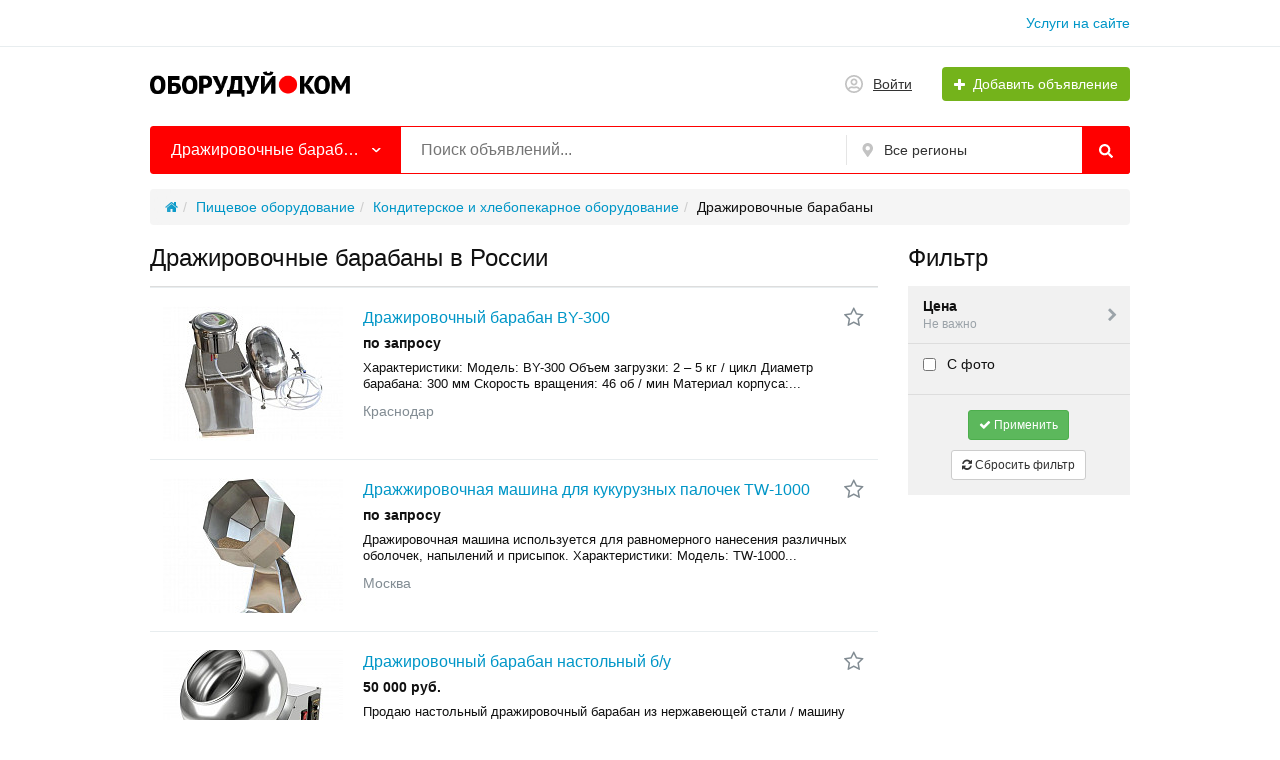

--- FILE ---
content_type: text/html; charset=UTF-8
request_url: https://oboruduy.com/drazhirovochnyje-barabany/
body_size: 21080
content:
<!DOCTYPE html>
<html xmlns:og="http://ogp.me/ns#" xmlns:fb="http://www.facebook.com/2008/fbml" class="no-js">
<head>
<meta http-equiv="Content-Type" content="text/html; charset=utf-8" />
<title>Дражировочные барабаны купить в России — объявления с ценами на Оборудуй.ком</title>
<meta name="description" lang="ru" content="Дражировочные барабаны купить недорого в России. Объявления с ценами от поставщиков и производителей на Оборудуй.ком." />
<link rel="canonical" href="https://oboruduy.com/drazhirovochnyje-barabany/" />
<meta http-equiv="Content-Language" content="ru" />
<meta name="robots" content="index, follow" />
<link rel="icon" href="https://oboruduy.com/files/extensions/start_do2_t062d90/25a5200aa888e9.ico" />    <meta name="viewport" content="width=device-width, initial-scale=1.0, maximum-scale=1.0, user-scalable=no" />

<style>svg.svg-icon path{stroke:#FF9D00}svg.svg-icon circle{fill:#FF9D00}.rn-svg-fill-icon-main path,.rn-svg-fill-icon-main circle{fill:red!important;stroke:inherit!important}.rn-bg-color-main{background-color:red!important;box-shadow:none!important;background-image:none!important;border-color:transparent!important}.rn-f-search-panel-bg-color:before{background-color:red!important}@media (max-width:767px){.rn-filter-options-mob-bg:before{background-color:red!important}}.rn-mob-nav-active-color.rn-mob-nav li.active a,.rn-header-nav-color-active.rn-header-nav li.active a{color:red!important}@media (min-width:768px){.rn-header-nav-color-active.rn-header-nav li.active:before{background-color:red!important}}.rn-bg-color-burger:not(.collapsed) span{background-color:red!important}.rn-color-filter-selected.selected{border-color:red!important;background-color:red!important}.rn-arrow-color-main{border-top-color:red!important}.f-dyn-item.selected .f-dyn-item-r{border-color:white!important}.rn-color-filter-controls{background-color:red!important}.rn-color-main{color:red!important}.rn-border-color-main{border-color:red!important}.rn-add-button-bg{background-color:#74B31B!important}.rn-vip-style{border:1px solid red!important}.rn-vip-style .sr-2-grid-item+.sr-2-grid-item{border-top:1px solid red!important}.rn-vip-style .sr-vip__title{background-color:red!important;border-radius:2px 2px 0 0!important;left:0!important;right:0!important}.rn-vip-style .sr-vip__footer{border-radius:0 0 2px 2px!important}.rn-vip-style .sr-vip__footer:before{background-color:red!important}input[type="checkbox"]:checked+.rn-check-color{border-color:red!important}.rn-check-color:before{color:red!important}.rn-main-color-bg-before:before{background-color:red!important}.rn-main-map-color .index-map__region:hover,.rn-main-map-color .index-map__city:hover{fill:red!important}</style><link rel="stylesheet" href="https://maxcdn.bootstrapcdn.com/font-awesome/4.7.0/css/font-awesome.min.css" media="all" type="text/css" />
<link rel="stylesheet" href="https://oboruduy.com/files/min/bundle.1c773d3cf3e142887fe7319c5509b5ea.css?v=639f7a" type="text/css" /><!-- Yandex.Metrika counter -->
<script type="text/javascript" >
var ip = {ip_address: "<? echo $_SERVER['REMOTE_ADDR']; ?>"};
   (function(m,e,t,r,i,k,a){m[i]=m[i]||function(){(m[i].a=m[i].a||[]).push(arguments)};
   m[i].l=1*new Date();
   for (var j = 0; j < document.scripts.length; j++) {if (document.scripts[j].src === r) { return; }}
   k=e.createElement(t),a=e.getElementsByTagName(t)[0],k.async=1,k.src=r,a.parentNode.insertBefore(k,a)})
   (window, document, "script", "https://mc.yandex.ru/metrika/tag.js", "ym");

   ym(50175997, "init", {
        clickmap:true,
        trackLinks:true,
        accurateTrackBounce:true,
        webvisor:true,
        params:window.ip
   });
</script>
<noscript><div><img src="https://mc.yandex.ru/watch/50175997" style="position:absolute; left:-9999px;" alt="" /></div></noscript>
<!-- /Yandex.Metrika counter --><!-- Global site tag (gtag.js) - Google Analytics -->
<script async src="https://www.googletagmanager.com/gtag/js?id=UA-125052333-1"></script>
<script>
  window.dataLayer = window.dataLayer || [];
  function gtag(){dataLayer.push(arguments);}
  gtag('js', new Date());

  gtag('config', 'UA-125052333-1');
</script><!-- Yandex.RTB -->
<script>window.yaContextCb=window.yaContextCb||[]</script>
<script src="https://yandex.ru/ads/system/context.js" async></script><script async src="https://pagead2.googlesyndication.com/pagead/js/adsbygoogle.js?client=ca-pub-5664461644412831"
crossorigin="anonymous"></script></head>
<body>
<!-- Yandex.RTB R-A-17062203-5 -->
<script>
window.yaContextCb.push(() => {
    Ya.Context.AdvManager.render({
        "blockId": "R-A-17062203-5",
        "type": "floorAd",
        "platform": "desktop"
    })
})
</script><!-- Yandex.RTB R-A-17062203-2 -->
<script>
window.yaContextCb.push(() => {
    Ya.Context.AdvManager.render({
        "blockId": "R-A-17062203-2",
        "type": "floorAd",
        "platform": "touch"
    })
})
</script><!-- Yandex.RTB R-A-17062203-6 -->
<script>
window.yaContextCb.push(() => {
    Ya.Context.AdvManager.render({
        "blockId": "R-A-17062203-6",
        "type": "fullscreen",
        "platform": "desktop"
    })
})
</script><!-- Yandex.RTB R-A-17062203-3 -->
<script>
window.yaContextCb.push(() => {
    Ya.Context.AdvManager.render({
        "blockId": "R-A-17062203-3",
        "type": "fullscreen",
        "platform": "touch"
    })
})
</script><div class="alert-popup" id="j-alert-global" style="display: none;">
  <div class="alert j-wrap">
    <button type="button" class="close"><i class="fa fa-times"></i></button>
    <div class="alert-title j-title"></div>
    <div class="alert-message j-message"></div>
  </div>
</div><div class="l-page">
    <!-- Top Banner -->
        <!-- Header -->
    <!-- BEGIN nav -->
    <div class="rn-header-nav-box">
        <div class="container">
            <div class="rn-header-nav-box-in">
                                <nav class="rn-header-nav rn-header-nav-color-active">
                    <ul class="rn-header-nav-in">
                                                <li class=""><a href="https://oboruduy.com/services/">Услуги на сайте</a></li>
                                            </ul>
                </nav>
            </div>
        </div>
    </div>
<!-- BEGIN header -->
<div class="rn-header">
    <div class="container">
        <div class="rn-header-in">
            <div class="rn-header-logo-box">
                <a class="rn-header-logo" href="https://oboruduy.com/"><img src="https://oboruduy.com/files/images/extensions/ba43abe8401ba138988c4d150a04864f_view51d4e220d1.png" alt="" /></a>
                <div class="rn-header-logo-text">
                    <div class="rn-header-logo-title"></div>
                                    </div>
            </div>
            <div class="rn-header-r-actions">
                                <a class="rn-header-m-nav-btn rn-bg-color-burger collapsed" data-target="#mob-nav" data-toggle="collapse">
                    <span></span>
                    <span></span>
                    <span></span>
                </a>
                                                    <!-- for: guest -->
                    <div class="rn-header-r-menu rn-header-m-actions" id="j-header-guest-menu">
                        <!-- for: desktop & tablet -->
                                               <span class="c-ico-link hidden-link" data-link="https://oboruduy.com/user/login">                            <img class="ico" src="https://oboruduy.com/themes/my_theme_3_t17bced/img/icons/people.svg" alt="">
                            <span>Войти</span>
                        </span>
                        <span class="btn rn-add-button-bg hidden-link" data-link="https://oboruduy.com/item/add">                            <i class="fa fa-plus white"></i>
                            <span>Добавить объявление</span>
                        </span>                    </div>
                            </div>
            <!--mobile menu user and main menu-->
            <!-- for mobile: collapsed main menu (guest & logined)-->
                        <div class="rn-mob-nav rn-mob-nav-active-color collapse visible-phone" id="mob-nav">
                <ul class="rn-mob-nav-in">
                    <li><a href="https://oboruduy.com/">Главная</a></li>
                                            <li><a href="https://oboruduy.com/services/">Услуги на сайте</a></li>
                                    </ul>
                <div class="rn-mob-nav-collapse-langs"></div>
            </div>
                                </div>
    </div>
</div>
<!-- END header -->    <!-- Filter -->
    <div class="container">
    <div class="rn-f-search-h rn-f-search-panel-bg-color">
        <!-- START main search and filter area -->
        <noindex>
            <form id="j-f-form" action="https://oboruduy.com/drazhirovochnyje-barabany/" method="get" class="rn-f-search-h-form">
                <input type="hidden" name="c" value="1288" />
                <input type="hidden" name="ct" value="0" />
                <input type="hidden" name="lt" value="1" />
                <input type="hidden" name="sort" value="new" />
                <input type="hidden" name="page" value="1" />
                <!--for: desktop and tablet-->
                <div class="rn-f-search-h-line rn-border-color-main">
                                        <div class="rn-f-search-h-cat-box rn-f-select-ext-mob">
                        <a class="rn-f-search-h-cat rn-bg-color-main" href="javascript:void(0);" id="j-f-cat-desktop-link">
                            <span class="rn-f-search-h-cat-title">
                                 Дражировочные барабаны                            </span>
                            <span class="rn-ico-arrow"></span>
                        </a>
                                                <div id="j-f-cat-desktop-popup" class="rn-f-search-cats-dropdown">
                            <div id="j-f-cat-desktop-step1" class="hide">
                                <div class="rn-f-dropdown-header">
    <div class="rn-f-search-dropdown-title">Выберите категорию</div>
    <span class="rn-f-search-cats-count">470 030 объявлений -
    <a href="https://oboruduy.com/search/" class="j-all" data="{id:0,pid:0,title:'Все категории'}">смотреть все объявления &raquo;</a></span>
</div>
<div class="rn-f-search-cats-list">
    <ul class="rn-f-search-cats-list-cells">
                <li class="rn-f-search-cats-cell">
                        <a href="https://oboruduy.com/avtoservisnoje-oborudovanije/" class="j-main"
                            data="{id:2,subs:1,title:'Автосервисное оборудование',items:897}">
                <span class="rn-f-search-cat-pic">
                    <img alt="Автосервисное оборудование" width="54px" height="54px" class="svg-icon" src="https://oboruduy.com/files/images/cats/2oc331.jpg"/>                </span>
                <span class="cat-name">Автосервисное оборудование</span>
                        </a>
                    </li>
                <li class="rn-f-search-cats-cell">
                        <a href="https://oboruduy.com/derevoobrabatyvajushheje-oborudovanije/" class="j-main"
                            data="{id:28,subs:1,title:'Деревообрабатывающее оборудование',items:6863}">
                <span class="rn-f-search-cat-pic">
                    <img alt="Деревообрабатывающее оборудование" width="54px" height="54px" class="svg-icon" src="https://oboruduy.com/files/images/cats/28o57a3.jpg"/>                </span>
                <span class="cat-name">Деревообрабатывающее оборудование</span>
                        </a>
                    </li>
                <li class="rn-f-search-cats-cell">
                        <a href="https://oboruduy.com/detali-i-uzly-stankov-i-mashin/" class="j-main"
                            data="{id:29,subs:1,title:'Детали и узлы станков и машин',items:3104}">
                <span class="rn-f-search-cat-pic">
                    <img alt="Детали и узлы станков и машин" width="54px" height="54px" class="svg-icon" src="https://oboruduy.com/files/images/cats/29o0306.jpg"/>                </span>
                <span class="cat-name">Детали и узлы станков и машин</span>
                        </a>
                    </li>
                <li class="rn-f-search-cats-cell">
                        <a href="https://oboruduy.com/dobyvajushhaja-promyshlennost/" class="j-main"
                            data="{id:30,subs:1,title:'Добывающая промышленность',items:3048}">
                <span class="rn-f-search-cat-pic">
                    <img alt="Добывающая промышленность" width="54px" height="54px" class="svg-icon" src="https://oboruduy.com/files/images/cats/30o5844.jpg"/>                </span>
                <span class="cat-name">Добывающая промышленность</span>
                        </a>
                    </li>
                <li class="rn-f-search-cats-cell">
                        <a href="https://oboruduy.com/zheleznodorozhnoje-oborudovanije-i-putevoj-instrument/" class="j-main"
                            data="{id:31,subs:1,title:'Железнодорожное оборудование и путевой инструмент',items:438}">
                <span class="rn-f-search-cat-pic">
                    <img alt="Железнодорожное оборудование и путевой инструмент" width="54px" height="54px" class="svg-icon" src="https://oboruduy.com/files/images/cats/31o15a9.jpg"/>                </span>
                <span class="cat-name">Железнодорожное оборудование и путевой инструмент</span>
                        </a>
                    </li>
                <li class="rn-f-search-cats-cell">
                        <a href="https://oboruduy.com/zatochnoje-oborudovanije-i-rezhushhij-instrument/" class="j-main"
                            data="{id:32,subs:1,title:'Заточное оборудование и режущий инструмент',items:2699}">
                <span class="rn-f-search-cat-pic">
                    <img alt="Заточное оборудование и режущий инструмент" width="54px" height="54px" class="svg-icon" src="https://oboruduy.com/files/images/cats/32o0c36.jpg"/>                </span>
                <span class="cat-name">Заточное оборудование и режущий инструмент</span>
                        </a>
                    </li>
                <li class="rn-f-search-cats-cell">
                        <a href="https://oboruduy.com/izmeritelnoje-i-ispytatelnoje-oborudovanije/" class="j-main"
                            data="{id:33,subs:1,title:'Измерительное и испытательное оборудование',items:620}">
                <span class="rn-f-search-cat-pic">
                    <img alt="Измерительное и испытательное оборудование" width="54px" height="54px" class="svg-icon" src="https://oboruduy.com/files/images/cats/33o2c2e.jpg"/>                </span>
                <span class="cat-name">Измерительное и испытательное оборудование</span>
                        </a>
                    </li>
                <li class="rn-f-search-cats-cell">
                        <a href="https://oboruduy.com/instrument/" class="j-main"
                            data="{id:34,subs:1,title:'Инструмент',items:654}">
                <span class="rn-f-search-cat-pic">
                    <img alt="Инструмент" width="54px" height="54px" class="svg-icon" src="https://oboruduy.com/files/images/cats/34o8ad2.jpg"/>                </span>
                <span class="cat-name">Инструмент</span>
                        </a>
                    </li>
                <li class="rn-f-search-cats-cell">
                        <a href="https://oboruduy.com/kabelnaja-promyshlennost/" class="j-main"
                            data="{id:35,subs:1,title:'Кабельная промышленность',items:1755}">
                <span class="rn-f-search-cat-pic">
                    <img alt="Кабельная промышленность" width="54px" height="54px" class="svg-icon" src="https://oboruduy.com/files/images/cats/35o9c0a.jpg"/>                </span>
                <span class="cat-name">Кабельная промышленность</span>
                        </a>
                    </li>
                <li class="rn-f-search-cats-cell">
                        <a href="https://oboruduy.com/kamneobrabatyvajushheje-oborudovanije/" class="j-main"
                            data="{id:36,subs:1,title:'Камнеобрабатывающее оборудование',items:437}">
                <span class="rn-f-search-cat-pic">
                    <img alt="Камнеобрабатывающее оборудование" width="54px" height="54px" class="svg-icon" src="https://oboruduy.com/files/images/cats/36oe8a1.jpg"/>                </span>
                <span class="cat-name">Камнеобрабатывающее оборудование</span>
                        </a>
                    </li>
                <li class="rn-f-search-cats-cell">
                        <a href="https://oboruduy.com/klimaticheskoje-oborudovanije/" class="j-main"
                            data="{id:37,subs:1,title:'Климатическое оборудование',items:1394}">
                <span class="rn-f-search-cat-pic">
                    <img alt="Климатическое оборудование" width="54px" height="54px" class="svg-icon" src="https://oboruduy.com/files/images/cats/37o655c.jpg"/>                </span>
                <span class="cat-name">Климатическое оборудование</span>
                        </a>
                    </li>
                <li class="rn-f-search-cats-cell">
                        <a href="https://oboruduy.com/legkaja-promyshlennost/" class="j-main"
                            data="{id:38,subs:1,title:'Легкая промышленность',items:1752}">
                <span class="rn-f-search-cat-pic">
                    <img alt="Легкая промышленность" width="54px" height="54px" class="svg-icon" src="https://oboruduy.com/files/images/cats/38oe97e.jpg"/>                </span>
                <span class="cat-name">Легкая промышленность</span>
                        </a>
                    </li>
                <li class="rn-f-search-cats-cell">
                        <a href="https://oboruduy.com/lesozagotovitelnaja-tehnika/" class="j-main"
                            data="{id:39,subs:1,title:'Лесозаготовительная техника',items:154}">
                <span class="rn-f-search-cat-pic">
                    <img alt="Лесозаготовительная техника" width="54px" height="54px" class="svg-icon" src="https://oboruduy.com/files/images/cats/39of6e3.jpg"/>                </span>
                <span class="cat-name">Лесозаготовительная техника</span>
                        </a>
                    </li>
                <li class="rn-f-search-cats-cell">
                        <a href="https://oboruduy.com/mebelnoje-oborudovanije/" class="j-main"
                            data="{id:40,subs:1,title:'Мебельное оборудование',items:1852}">
                <span class="rn-f-search-cat-pic">
                    <img alt="Мебельное оборудование" width="54px" height="54px" class="svg-icon" src="https://oboruduy.com/files/images/cats/40o0a00.jpg"/>                </span>
                <span class="cat-name">Мебельное оборудование</span>
                        </a>
                    </li>
                <li class="rn-f-search-cats-cell">
                        <a href="https://oboruduy.com/medicinskoje-oborudovanije/" class="j-main"
                            data="{id:41,subs:0,title:'Медицинское оборудование',items:277}">
                <span class="rn-f-search-cat-pic">
                    <img alt="Медицинское оборудование" width="54px" height="54px" class="svg-icon" src="https://oboruduy.com/files/images/cats/41oe003.jpg"/>                </span>
                <span class="cat-name">Медицинское оборудование</span>
                        </a>
                    </li>
                <li class="rn-f-search-cats-cell">
                        <a href="https://oboruduy.com/metalloobrabotka/" class="j-main"
                            data="{id:42,subs:1,title:'Металлообработка',items:39496}">
                <span class="rn-f-search-cat-pic">
                    <img alt="Металлообработка" width="54px" height="54px" class="svg-icon" src="https://oboruduy.com/files/images/cats/42o2bc2.jpg"/>                </span>
                <span class="cat-name">Металлообработка</span>
                        </a>
                    </li>
                <li class="rn-f-search-cats-cell">
                        <a href="https://oboruduy.com/musoropererabatyvajushheje-oborudovanije/" class="j-main"
                            data="{id:43,subs:0,title:'Мусороперерабатывающее оборудование',items:396}">
                <span class="rn-f-search-cat-pic">
                    <img alt="Мусороперерабатывающее оборудование" width="54px" height="54px" class="svg-icon" src="https://oboruduy.com/files/images/cats/43ob9b7.jpg"/>                </span>
                <span class="cat-name">Мусороперерабатывающее оборудование</span>
                        </a>
                    </li>
                <li class="rn-f-search-cats-cell">
                        <a href="https://oboruduy.com/obrabatyvajushhije-centry-i-stanki-s-chpu/" class="j-main"
                            data="{id:44,subs:1,title:'Обрабатывающие центры и станки с ЧПУ',items:2700}">
                <span class="rn-f-search-cat-pic">
                    <img alt="Обрабатывающие центры и станки с ЧПУ" width="54px" height="54px" class="svg-icon" src="https://oboruduy.com/files/images/cats/44oa0ff.jpg"/>                </span>
                <span class="cat-name">Обрабатывающие центры и станки с ЧПУ</span>
                        </a>
                    </li>
                <li class="rn-f-search-cats-cell">
                        <a href="https://oboruduy.com/pishhevoje-oborudovanije/" class="j-main"
                            data="{id:45,subs:1,title:'Пищевое оборудование',items:10077}">
                <span class="rn-f-search-cat-pic">
                    <img alt="Пищевое оборудование" width="54px" height="54px" class="svg-icon" src="https://oboruduy.com/files/images/cats/45o709b.jpg"/>                </span>
                <span class="cat-name">Пищевое оборудование</span>
                        </a>
                    </li>
                <li class="rn-f-search-cats-cell">
                        <a href="https://oboruduy.com/poligraficheskoje-oborudovanije/" class="j-main"
                            data="{id:46,subs:1,title:'Полиграфическое оборудование',items:1050}">
                <span class="rn-f-search-cat-pic">
                    <img alt="Полиграфическое оборудование" width="54px" height="54px" class="svg-icon" src="https://oboruduy.com/files/images/cats/46o0943.jpg"/>                </span>
                <span class="cat-name">Полиграфическое оборудование</span>
                        </a>
                    </li>
                <li class="rn-f-search-cats-cell">
                        <a href="https://oboruduy.com/polimernoje-oborudovanije/" class="j-main"
                            data="{id:47,subs:1,title:'Полимерное оборудование',items:12280}">
                <span class="rn-f-search-cat-pic">
                    <img alt="Полимерное оборудование" width="54px" height="54px" class="svg-icon" src="https://oboruduy.com/files/images/cats/47o9dc6.jpg"/>                </span>
                <span class="cat-name">Полимерное оборудование</span>
                        </a>
                    </li>
                <li class="rn-f-search-cats-cell">
                        <a href="https://oboruduy.com/proizvodstvennyje-uslugi/" class="j-main"
                            data="{id:48,subs:1,title:'Производственные услуги',items:1441}">
                <span class="rn-f-search-cat-pic">
                    <img alt="Производственные услуги" width="54px" height="54px" class="svg-icon" src="https://oboruduy.com/files/images/cats/48oc3b7.jpg"/>                </span>
                <span class="cat-name">Производственные услуги</span>
                        </a>
                    </li>
                <li class="rn-f-search-cats-cell">
                        <a href="https://oboruduy.com/promyshlennyj-transport/" class="j-main"
                            data="{id:49,subs:0,title:'Промышленный транспорт',items:468}">
                <span class="rn-f-search-cat-pic">
                    <img alt="Промышленный транспорт" width="54px" height="54px" class="svg-icon" src="https://oboruduy.com/files/images/cats/49o5937.jpg"/>                </span>
                <span class="cat-name">Промышленный транспорт</span>
                        </a>
                    </li>
                <li class="rn-f-search-cats-cell">
                        <a href="https://oboruduy.com/roboty-i-robotizirovannyje-kompleksy/" class="j-main"
                            data="{id:51,subs:0,title:'Роботы и роботизированные комплексы',items:133}">
                <span class="rn-f-search-cat-pic">
                    <img alt="Роботы и роботизированные комплексы" width="54px" height="54px" class="svg-icon" src="https://oboruduy.com/files/images/cats/51o301a.jpg"/>                </span>
                <span class="cat-name">Роботы и роботизированные комплексы</span>
                        </a>
                    </li>
                <li class="rn-f-search-cats-cell">
                        <a href="https://oboruduy.com/selskohozajstvennaja-tehnika-i-oborudovanije/" class="j-main"
                            data="{id:52,subs:1,title:'Сельскохозяйственная техника и оборудование',items:3141}">
                <span class="rn-f-search-cat-pic">
                    <img alt="Сельскохозяйственная техника и оборудование" width="54px" height="54px" class="svg-icon" src="https://oboruduy.com/files/images/cats/52o0ddb.jpg"/>                </span>
                <span class="cat-name">Сельскохозяйственная техника и оборудование</span>
                        </a>
                    </li>
                <li class="rn-f-search-cats-cell">
                        <a href="https://oboruduy.com/silovaja-tehnika/" class="j-main"
                            data="{id:53,subs:1,title:'Силовая техника',items:4189}">
                <span class="rn-f-search-cat-pic">
                    <img alt="Силовая техника" width="54px" height="54px" class="svg-icon" src="https://oboruduy.com/files/images/cats/53o7d5f.jpg"/>                </span>
                <span class="cat-name">Силовая техника</span>
                        </a>
                    </li>
                <li class="rn-f-search-cats-cell">
                        <a href="https://oboruduy.com/skladskoje-oborudovanije/" class="j-main"
                            data="{id:54,subs:1,title:'Складское оборудование',items:727}">
                <span class="rn-f-search-cat-pic">
                    <img alt="Складское оборудование" width="54px" height="54px" class="svg-icon" src="https://oboruduy.com/files/images/cats/54o6519.jpg"/>                </span>
                <span class="cat-name">Складское оборудование</span>
                        </a>
                    </li>
                <li class="rn-f-search-cats-cell">
                        <a href="https://oboruduy.com/stekloobrabotka/" class="j-main"
                            data="{id:55,subs:1,title:'Стеклообработка',items:400}">
                <span class="rn-f-search-cat-pic">
                    <img alt="Стеклообработка" width="54px" height="54px" class="svg-icon" src="https://oboruduy.com/files/images/cats/55oc2f6.jpg"/>                </span>
                <span class="cat-name">Стеклообработка</span>
                        </a>
                    </li>
                <li class="rn-f-search-cats-cell">
                        <a href="https://oboruduy.com/stroitelnoje-oborudovanije-i-tehnika/" class="j-main"
                            data="{id:56,subs:1,title:'Строительное оборудование и техника',items:8342}">
                <span class="rn-f-search-cat-pic">
                    <img alt="Строительное оборудование и техника" width="54px" height="54px" class="svg-icon" src="https://oboruduy.com/files/images/cats/56oc94f.jpg"/>                </span>
                <span class="cat-name">Строительное оборудование и техника</span>
                        </a>
                    </li>
                <li class="rn-f-search-cats-cell">
                        <a href="https://oboruduy.com/sudovoje-oborudovanije/" class="j-main"
                            data="{id:57,subs:0,title:'Судовое оборудование',items:561}">
                <span class="rn-f-search-cat-pic">
                    <img alt="Судовое оборудование" width="54px" height="54px" class="svg-icon" src="https://oboruduy.com/files/images/cats/57o1fbd.jpg"/>                </span>
                <span class="cat-name">Судовое оборудование</span>
                        </a>
                    </li>
                <li class="rn-f-search-cats-cell">
                        <a href="https://oboruduy.com/syrje-i-materialy/" class="j-main"
                            data="{id:58,subs:1,title:'Сырье и материалы',items:160319}">
                <span class="rn-f-search-cat-pic">
                    <img alt="Сырье и материалы" width="54px" height="54px" class="svg-icon" src="https://oboruduy.com/files/images/cats/58o78a7.jpg"/>                </span>
                <span class="cat-name">Сырье и материалы</span>
                        </a>
                    </li>
                <li class="rn-f-search-cats-cell">
                        <a href="https://oboruduy.com/tehnologicheskoje-oborudovanije/" class="j-main"
                            data="{id:59,subs:1,title:'Технологическое оборудование',items:3486}">
                <span class="rn-f-search-cat-pic">
                    <img alt="Технологическое оборудование" width="54px" height="54px" class="svg-icon" src="https://oboruduy.com/files/images/cats/59oaebd.jpg"/>                </span>
                <span class="cat-name">Технологическое оборудование</span>
                        </a>
                    </li>
                <li class="rn-f-search-cats-cell">
                        <a href="https://oboruduy.com/upakovka-gotovoj-produkcii/" class="j-main"
                            data="{id:60,subs:1,title:'Упаковка готовой продукции',items:3778}">
                <span class="rn-f-search-cat-pic">
                    <img alt="Упаковка готовой продукции" width="54px" height="54px" class="svg-icon" src="https://oboruduy.com/files/images/cats/60o0cde.jpg"/>                </span>
                <span class="cat-name">Упаковка готовой продукции</span>
                        </a>
                    </li>
                <li class="rn-f-search-cats-cell">
                        <a href="https://oboruduy.com/farmacevticheskaja-promyshlennost/" class="j-main"
                            data="{id:61,subs:0,title:'Фармацевтическая промышленность',items:452}">
                <span class="rn-f-search-cat-pic">
                    <img alt="Фармацевтическая промышленность" width="54px" height="54px" class="svg-icon" src="https://oboruduy.com/files/images/cats/61o4c02.jpg"/>                </span>
                <span class="cat-name">Фармацевтическая промышленность</span>
                        </a>
                    </li>
                <li class="rn-f-search-cats-cell">
                        <a href="https://oboruduy.com/himicheskaja-promyshlennost/" class="j-main"
                            data="{id:62,subs:1,title:'Химическая промышленность',items:946}">
                <span class="rn-f-search-cat-pic">
                    <img alt="Химическая промышленность" width="54px" height="54px" class="svg-icon" src="https://oboruduy.com/files/images/cats/62oa0f3.jpg"/>                </span>
                <span class="cat-name">Химическая промышленность</span>
                        </a>
                    </li>
                <li class="rn-f-search-cats-cell">
                        <a href="https://oboruduy.com/cellulozno-bumazhnaja-promyshlennost/" class="j-main"
                            data="{id:63,subs:1,title:'Целлюлозно-бумажная промышленность',items:547}">
                <span class="rn-f-search-cat-pic">
                    <img alt="Целлюлозно-бумажная промышленность" width="54px" height="54px" class="svg-icon" src="https://oboruduy.com/files/images/cats/63oeb23.jpg"/>                </span>
                <span class="cat-name">Целлюлозно-бумажная промышленность</span>
                        </a>
                    </li>
                <li class="rn-f-search-cats-cell">
                        <a href="https://oboruduy.com/elektronika-i-elektrotehnika/" class="j-main"
                            data="{id:64,subs:1,title:'Электроника и электротехника',items:14995}">
                <span class="rn-f-search-cat-pic">
                    <img alt="Электроника и электротехника" width="54px" height="54px" class="svg-icon" src="https://oboruduy.com/files/images/cats/64o48fd.jpg"/>                </span>
                <span class="cat-name">Электроника и электротехника</span>
                        </a>
                    </li>
                <li class="rn-f-search-cats-cell">
                        <a href="https://oboruduy.com/juvelirnoje-oborudovanije/" class="j-main"
                            data="{id:65,subs:1,title:'Ювелирное оборудование',items:145}">
                <span class="rn-f-search-cat-pic">
                    <img alt="Ювелирное оборудование" width="54px" height="54px" class="svg-icon" src="https://oboruduy.com/files/images/cats/65o0e36.jpg"/>                </span>
                <span class="cat-name">Ювелирное оборудование</span>
                        </a>
                    </li>
                <li class="rn-f-search-cats-cell">
                        <a href="https://oboruduy.com/raznoje/" class="j-main"
                            data="{id:50,subs:0,title:'Разное',items:173979}">
                <span class="rn-f-search-cat-pic">
                    <img alt="Разное" width="54px" height="54px" class="svg-icon" src="https://oboruduy.com/files/images/cats/50o0f4b.jpg"/>                </span>
                <span class="cat-name">Разное</span>
                        </a>
                    </li>
                <li class="rn-f-search-cats-cell">
                        <a href="https://oboruduy.com/search/uslugi/" class="j-main"
                            data="{id:2441,subs:0,title:'Услуги',items:27}">
                <span class="rn-f-search-cat-pic">
                    <img alt="Услуги" width="54px" height="54px" class="svg-icon" src="https://oboruduy.com/files/images/cats/2441o7fe8.jpg"/>                </span>
                <span class="cat-name">Услуги</span>
                        </a>
                    </li>
                <li class="rn-f-search-cats-cell">
                        <a href="https://oboruduy.com/search/bytovaja-tehnika/" class="j-main"
                            data="{id:2442,subs:0,title:'Бытовая техника',items:11}">
                <span class="rn-f-search-cat-pic">
                    <img alt="Бытовая техника" width="54px" height="54px" class="svg-icon" src="https://oboruduy.com/files/images/cats/2442od862.jpg"/>                </span>
                <span class="cat-name">Бытовая техника</span>
                        </a>
                    </li>
            </ul>
</div>
                            </div>
                            <div id="j-f-cat-desktop-step2">
                                <div class="rn-f-dropdown-header">
    <div class="rn-f-dropdown-header-in">
        <div class="rn-f-dropdown-header-l">
        <span data-link="https://oboruduy.com/konditerskoje-i-khlebopekarnoje-oborudovanije/" class="img hidden-link j-parent" data="{id:260,pid:45,subs:1,title:'Кондитерское и хлебопекарное оборудование',items:1258}">
            <img alt="Кондитерское и хлебопекарное оборудование" width="54px" height="54px" class="svg-icon" src="https://oboruduy.com/files/images/cats/45o709b.jpg"/>        </span>
        </div>
        <div class="rn-f-dropdown-header-r">
                            <a href="javascript:void(0);" class="j-back" data="{prev:45}">&laquo; Вернуться назад</a>
                        <div class="rn-f-search-dropdown-title">Кондитерское и хлебопекарное оборудование</div>
            <span class="rn-f-search-cats-count">
                            <a href="https://oboruduy.com/konditerskoje-i-khlebopekarnoje-oborudovanije/" class="j-f-cat-desktop-step2-parent">1 258</a>&nbsp;объявлений                    </span>
        </div>
    </div>
</div>
<div class="rn-f-search-cats-list">
    <ul class="rn-f-search-sub-cats"><li><a href="https://oboruduy.com/vzbivalnyje-mashiny/" class="j-sub" data="{id:1286,pid:260,subs:0,lvl:3,title:'Взбивальные машины',items:11}"><span class="cat-name">Взбивальные машины</span></a></li><li><a href="https://oboruduy.com/glazirovochnyje-linii/" class="j-sub" data="{id:1287,pid:260,subs:0,lvl:3,title:'Глазировочные линии',items:28}"><span class="cat-name">Глазировочные линии</span></a></li><li><a href="https://oboruduy.com/drazhirovochnyje-barabany/" class="j-sub" data="{id:1288,pid:260,subs:0,lvl:3,title:'Дражировочные барабаны',items:14}"><span class="cat-name">Дражировочные барабаны</span></a></li><li><a href="https://oboruduy.com/zavertochnyje-mashiny/" class="j-sub" data="{id:1289,pid:260,subs:0,lvl:3,title:'Заверточные машины',items:50}"><span class="cat-name">Заверточные машины</span></a></li><li><a href="https://oboruduy.com/zapchasti-i-komplektujushhije/" class="j-sub" data="{id:1290,pid:260,subs:0,lvl:3,title:'Запчасти и комплектующие',items:20}"><span class="cat-name">Запчасти и комплектующие</span></a></li><li><a href="https://oboruduy.com/izmelchiteli-khleba-i-nekondicii/" class="j-sub" data="{id:1291,pid:260,subs:0,lvl:3,title:'Измельчители хлеба и некондиции',items:7}"><span class="cat-name">Измельчители хлеба и некондиции</span></a></li><li><a href="https://oboruduy.com/konvejjery-i-transportery/" class="j-sub" data="{id:1292,pid:260,subs:0,lvl:3,title:'Конвейеры и транспортеры',items:5}"><span class="cat-name">Конвейеры и транспортеры</span></a></li><li><a href="https://oboruduy.com/konditerskoje-i-khlebopekarnoje-oborudovanije-raznoje/" class="j-sub" data="{id:1293,pid:260,subs:0,lvl:3,title:'Кондитерское и хлебопекарное оборудование, разное',items:176}"><span class="cat-name">Кондитерское и хлебопекарное оборудование, разное</span></a></li><li><a href="https://oboruduy.com/konsh-mashiny/" class="j-sub" data="{id:1294,pid:260,subs:0,lvl:3,title:'Конш-машины',items:6}"><span class="cat-name">Конш-машины</span></a></li><li><a href="https://oboruduy.com/kotly-varochnyje/" class="j-sub" data="{id:1295,pid:260,subs:0,lvl:3,title:'Котлы варочные',items:9}"><span class="cat-name">Котлы варочные</span></a></li><li><a href="https://oboruduy.com/linii-proizvodstvennyje/" class="j-sub" data="{id:1296,pid:260,subs:0,lvl:3,title:'Линии производственные',items:93}"><span class="cat-name">Линии производственные</span></a></li><li><a href="https://oboruduy.com/mashiny-dla-obsypki/" class="j-sub" data="{id:1297,pid:260,subs:0,lvl:3,title:'Машины для обсыпки',items:7}"><span class="cat-name">Машины для обсыпки</span></a></li>            </ul>
    <ul class="rn-f-search-sub-cats"><li><a href="https://oboruduy.com/mashiny-dla-proizvodstva-sushek-baranok-bublikov/" class="j-sub" data="{id:1298,pid:260,subs:0,lvl:3,title:'Машины для производства сушек, баранок, бубликов',items:10}"><span class="cat-name">Машины для производства сушек, баранок, бубликов</span></a></li><li><a href="https://oboruduy.com/mebel-jemkosti-dla-konditerskih-i-khlebopekarnyh-cehov/" class="j-sub" data="{id:1299,pid:260,subs:0,lvl:3,title:'Мебель, емкости для кондитерских и хлебопекарных цехов',items:45}"><span class="cat-name">Мебель, емкости для кондитерских и хлебопекарных цехов</span></a></li><li><a href="https://oboruduy.com/melanzhery/" class="j-sub" data="{id:1300,pid:260,subs:0,lvl:3,title:'Меланжеры',items:4}"><span class="cat-name">Меланжеры</span></a></li><li><a href="https://oboruduy.com/mini-pekarni/" class="j-sub" data="{id:1301,pid:260,subs:0,lvl:3,title:'Мини-пекарни',items:15}"><span class="cat-name">Мини-пекарни</span></a></li><li><a href="https://oboruduy.com/mukomolnyje-melnicy/" class="j-sub" data="{id:1302,pid:260,subs:0,lvl:3,title:'Мукомольные мельницы',items:56}"><span class="cat-name">Мукомольные мельницы</span></a></li><li><a href="https://oboruduy.com/mukoproseivateli/" class="j-sub" data="{id:1303,pid:260,subs:0,lvl:3,title:'Мукопросеиватели',items:27}"><span class="cat-name">Мукопросеиватели</span></a></li><li><a href="https://oboruduy.com/oborudovanije-dla-fasovki-sahara/" class="j-sub" data="{id:1304,pid:260,subs:0,lvl:3,title:'Оборудование для фасовки сахара',items:20}"><span class="cat-name">Оборудование для фасовки сахара</span></a></li><li><a href="https://oboruduy.com/otlivochnyje-mashiny/" class="j-sub" data="{id:1305,pid:260,subs:0,lvl:3,title:'Отливочные машины',items:12}"><span class="cat-name">Отливочные машины</span></a></li><li><a href="https://oboruduy.com/otsadochnyje-i-testootsadochnyje-mashiny/" class="j-sub" data="{id:1306,pid:260,subs:0,lvl:3,title:'Отсадочные и тестоотсадочные машины',items:40}"><span class="cat-name">Отсадочные и тестоотсадочные машины</span></a></li><li><a href="https://oboruduy.com/ohlazhdajushhije-tunneli/" class="j-sub" data="{id:1307,pid:260,subs:0,lvl:3,title:'Охлаждающие туннели',items:7}"><span class="cat-name">Охлаждающие туннели</span></a></li><li><a href="https://oboruduy.com/pechi/" class="j-sub" data="{id:1308,pid:260,subs:1,lvl:3,title:'Печи',items:156}"><span class="cat-name">Печи</span> &raquo;</a></li><li><a href="https://oboruduy.com/planetarnyje-miksery/" class="j-sub" data="{id:1309,pid:260,subs:0,lvl:3,title:'Планетарные миксеры',items:28}"><span class="cat-name">Планетарные миксеры</span></a></li>            </ul>
    <ul class="rn-f-search-sub-cats"><li><a href="https://oboruduy.com/proizvodstvo-sahara-rafinada/" class="j-sub" data="{id:1310,pid:260,subs:0,lvl:3,title:'Производство сахара рафинада',items:117}"><span class="cat-name">Производство сахара рафинада</span></a></li><li><a href="https://oboruduy.com/rasstojechnyje-shkafy/" class="j-sub" data="{id:1311,pid:260,subs:0,lvl:3,title:'Расстоечные шкафы',items:35}"><span class="cat-name">Расстоечные шкафы</span></a></li><li><a href="https://oboruduy.com/temperirujushhije-mashiny/" class="j-sub" data="{id:1312,pid:260,subs:0,lvl:3,title:'Темперирующие машины',items:27}"><span class="cat-name">Темперирующие машины</span></a></li><li><a href="https://oboruduy.com/testodeliteli/" class="j-sub" data="{id:1313,pid:260,subs:0,lvl:3,title:'Тестоделители',items:30}"><span class="cat-name">Тестоделители</span></a></li><li><a href="https://oboruduy.com/testozakatochnyje-mashiny/" class="j-sub" data="{id:1314,pid:260,subs:0,lvl:3,title:'Тестозакаточные машины',items:8}"><span class="cat-name">Тестозакаточные машины</span></a></li><li><a href="https://oboruduy.com/testomesy/" class="j-sub" data="{id:1315,pid:260,subs:0,lvl:3,title:'Тестомесы',items:92}"><span class="cat-name">Тестомесы</span></a></li><li><a href="https://oboruduy.com/testookrugliteli/" class="j-sub" data="{id:1316,pid:260,subs:0,lvl:3,title:'Тестоокруглители',items:13}"><span class="cat-name">Тестоокруглители</span></a></li><li><a href="https://oboruduy.com/testoraskatochnyje-mashiny/" class="j-sub" data="{id:1317,pid:260,subs:0,lvl:3,title:'Тестораскаточные машины',items:24}"><span class="cat-name">Тестораскаточные машины</span></a></li><li><a href="https://oboruduy.com/formirujushhije-mashiny/" class="j-sub" data="{id:1318,pid:260,subs:0,lvl:3,title:'Формирующие машины',items:19}"><span class="cat-name">Формирующие машины</span></a></li><li><a href="https://oboruduy.com/hleborezatelnyje-mashiny/" class="j-sub" data="{id:1319,pid:260,subs:0,lvl:3,title:'Хлеборезательные машины',items:38}"><span class="cat-name">Хлеборезательные машины</span></a></li><li><a href="https://oboruduy.com/shpricy-dozatory-konditerskije/" class="j-sub" data="{id:1320,pid:260,subs:0,lvl:3,title:'Шприцы-дозаторы кондитерские',items:9}"><span class="cat-name">Шприцы-дозаторы кондитерские</span></a></li>            </ul>
    </div>
                            </div>
                        </div>
                    </div>
                    <!--форма поиска-->
                    <div class="rn-f-search-h-input-box">
                        <div class="rn-f-search-h-input">
                            <input type="text" name="q" id="j-f-query" placeholder="Поиск объявлений..." autocomplete="off" maxlength="80" />
                            <div id="j-search-quick-dd" class="rn-f-search-cats-dropdown">
                                <div class="rn-f-search-h-results-in j-search-quick-dd-list"></div>
                            </div>
                        </div>
                        <!-- фильтр регионов -->
                        <div class="rn-f-search-geo rn-f-select-ext-mob">
            <a class="rn-f-selected-geo" href="#" id="j-f-region-desktop-link">
            <svg xmlns="http://www.w3.org/2000/svg" class="ico svg-icon" fill="none" height="14" viewBox="0 0 11 14" width="11"><path d="M4.70312 13.7266C4.8125 13.918 5.00391 14 5.25 14C5.46875 14 5.66016 13.918 5.79688 13.7266L7.62891 11.1016C8.53125 9.78906 9.13281 8.91406 9.43359 8.44922C9.84375 7.79297 10.1172 7.24609 10.2812 6.80859C10.418 6.37109 10.5 5.85156 10.5 5.25C10.5 4.32031 10.2539 3.44531 9.78906 2.625C9.29688 1.83203 8.66797 1.20312 7.875 0.710938C7.05469 0.246094 6.17969 0 5.25 0C4.29297 0 3.41797 0.246094 2.625 0.710938C1.80469 1.20312 1.17578 1.83203 0.710938 2.625C0.21875 3.44531 0 4.32031 0 5.25C0 5.85156 0.0546875 6.37109 0.21875 6.80859C0.355469 7.24609 0.628906 7.79297 1.06641 8.44922C1.33984 8.91406 1.94141 9.78906 2.87109 11.1016C3.60938 12.168 4.21094 13.043 4.70312 13.7266ZM5.25 7.4375C4.64844 7.4375 4.12891 7.24609 3.69141 6.80859C3.25391 6.37109 3.0625 5.85156 3.0625 5.25C3.0625 4.64844 3.25391 4.15625 3.69141 3.71875C4.12891 3.28125 4.64844 3.0625 5.25 3.0625C5.85156 3.0625 6.34375 3.28125 6.78125 3.71875C7.21875 4.15625 7.4375 4.64844 7.4375 5.25C7.4375 5.85156 7.21875 6.37109 6.78125 6.80859C6.34375 7.24609 5.85156 7.4375 5.25 7.4375Z" fill="#C3C3C3" stroke-opacity="0"></path></svg>
            <span>Все регионы</span>
        </a>
                        <div id="j-f-region-desktop-popup" class="rn-f-search-geo-dropdown">
        <div id="j-f-region-desktop-st1" class="rn-f-search-geo-in-lg">
            <div class="rn-f-dropdown-header">
                <div class="rn-f-dropdown-header-in">
                    <div class="rn-f-dropdown-header-l">
                        <div class="rn-f-search-dropdown-sub-title">
                            Искать объявления по                                                            <span class="hidden-link" data-link="https://oboruduy.com/" id="j-f-region-desktop-all"
                                      data="{id:0,pid:0,title:'Все регионы'}">
                                    всей стране</span>
                                                    </div>
                    </div>
                    <div class="rn-f-dropdown-header-r">
                        <div class="rn-f-geo-input" action="">
                            <input type="text" id="j-f-region-desktop-st1-q" placeholder="Введите первые буквы..." />
                        </div>
                    </div>
                </div>
            </div>
            <div id="j-f-region-desktop-st1-v" class="rn-f-dropdown-body">
                <div class="rn-f-areas-cities-list rn-f-areas j-f-region-desktop-region-change-list">
            <div class="col-4">            <ul>
                <li class="rn-f-letter">А</li>
                                    <li class="rn-f-city-item">
                                                                                    <span class="hidden-link" title="Адыгея" data-link="https://oboruduy.com/adygeja/"
                                  data="{id:1006,pid:1000,key:'adygeja'}"><span>Адыгея</span></span>
                                                                        </li>
                                    <li class="rn-f-city-item">
                                                                                    <span class="hidden-link" title="Алтайский край" data-link="https://oboruduy.com/altajskij-kraj/"
                                  data="{id:1007,pid:1000,key:'altajskij-kraj'}"><span>Алтайский край</span></span>
                                                                        </li>
                                    <li class="rn-f-city-item">
                                                                                    <span class="hidden-link" title="Амурская область" data-link="https://oboruduy.com/amurskaja-oblast/"
                                  data="{id:1008,pid:1000,key:'amurskaja-oblast'}"><span>Амурская область</span></span>
                                                                        </li>
                                    <li class="rn-f-city-item">
                                                                                    <span class="hidden-link" title="Архангельская область" data-link="https://oboruduy.com/arkhangelskaja-oblast/"
                                  data="{id:1009,pid:1000,key:'arkhangelskaja-oblast'}"><span>Архангельская область</span></span>
                                                                        </li>
                                    <li class="rn-f-city-item">
                                                                                    <span class="hidden-link" title="Астраханская область" data-link="https://oboruduy.com/astrahanskaja-oblast/"
                                  data="{id:1010,pid:1000,key:'astrahanskaja-oblast'}"><span>Астраханская область</span></span>
                                                                        </li>
                            </ul>
                     <ul>
                <li class="rn-f-letter">Б</li>
                                    <li class="rn-f-city-item">
                                                                                    <span class="hidden-link" title="Башкортостан" data-link="https://oboruduy.com/bashkortostan/"
                                  data="{id:1011,pid:1000,key:'bashkortostan'}"><span>Башкортостан</span></span>
                                                                        </li>
                                    <li class="rn-f-city-item">
                                                                                    <span class="hidden-link" title="Белгородская область" data-link="https://oboruduy.com/belgorodskaja-oblast/"
                                  data="{id:1012,pid:1000,key:'belgorodskaja-oblast'}"><span>Белгородская область</span></span>
                                                                        </li>
                                    <li class="rn-f-city-item">
                                                                                    <span class="hidden-link" title="Брянская область" data-link="https://oboruduy.com/branskaja-oblast/"
                                  data="{id:1013,pid:1000,key:'branskaja-oblast'}"><span>Брянская область</span></span>
                                                                        </li>
                                    <li class="rn-f-city-item">
                                                                                    <span class="hidden-link" title="Бурятия" data-link="https://oboruduy.com/buratija/"
                                  data="{id:1014,pid:1000,key:'buratija'}"><span>Бурятия</span></span>
                                                                        </li>
                            </ul>
                     <ul>
                <li class="rn-f-letter">В</li>
                                    <li class="rn-f-city-item">
                                                                                    <span class="hidden-link" title="Владимирская область" data-link="https://oboruduy.com/vladimirskaja-oblast/"
                                  data="{id:1015,pid:1000,key:'vladimirskaja-oblast'}"><span>Владимирская область</span></span>
                                                                        </li>
                                    <li class="rn-f-city-item">
                                                                                    <span class="hidden-link" title="Волгоградская область" data-link="https://oboruduy.com/volgogradskaja-oblast/"
                                  data="{id:1016,pid:1000,key:'volgogradskaja-oblast'}"><span>Волгоградская область</span></span>
                                                                        </li>
                                    <li class="rn-f-city-item">
                                                                                    <span class="hidden-link" title="Вологодская область" data-link="https://oboruduy.com/vologodskaja-oblast/"
                                  data="{id:1017,pid:1000,key:'vologodskaja-oblast'}"><span>Вологодская область</span></span>
                                                                        </li>
                                    <li class="rn-f-city-item">
                                                                                    <span class="hidden-link" title="Воронежская область" data-link="https://oboruduy.com/voronezhskaja-oblast/"
                                  data="{id:1018,pid:1000,key:'voronezhskaja-oblast'}"><span>Воронежская область</span></span>
                                                                        </li>
                            </ul>
                     <ul>
                <li class="rn-f-letter">Д</li>
                                    <li class="rn-f-city-item">
                                                                                    <span class="hidden-link" title="Дагестан" data-link="https://oboruduy.com/dagestan/"
                                  data="{id:1019,pid:1000,key:'dagestan'}"><span>Дагестан</span></span>
                                                                        </li>
                            </ul>
                     <ul>
                <li class="rn-f-letter">Е</li>
                                    <li class="rn-f-city-item">
                                                                                    <span class="hidden-link" title="Еврейская АО" data-link="https://oboruduy.com/jevrejskaja-ao/"
                                  data="{id:1020,pid:1000,key:'jevrejskaja-ao'}"><span>Еврейская АО</span></span>
                                                                        </li>
                            </ul>
                     <ul>
                <li class="rn-f-letter">З</li>
                                    <li class="rn-f-city-item">
                                                                                    <span class="hidden-link" title="Забайкальский край" data-link="https://oboruduy.com/zabajkalskij-kraj/"
                                  data="{id:1021,pid:1000,key:'zabajkalskij-kraj'}"><span>Забайкальский край</span></span>
                                                                        </li>
                            </ul>
                     <ul>
                <li class="rn-f-letter">И</li>
                                    <li class="rn-f-city-item">
                                                                                    <span class="hidden-link" title="Ивановская область" data-link="https://oboruduy.com/ivanovskaja-oblast/"
                                  data="{id:1022,pid:1000,key:'ivanovskaja-oblast'}"><span>Ивановская область</span></span>
                                                                        </li>
                                    <li class="rn-f-city-item">
                                                                                    <span class="hidden-link" title="Ингушетия" data-link="https://oboruduy.com/ingushetija/"
                                  data="{id:1023,pid:1000,key:'ingushetija'}"><span>Ингушетия</span></span>
                                                                        </li>
                                    <li class="rn-f-city-item">
                                                                                    <span class="hidden-link" title="Иркутская область" data-link="https://oboruduy.com/irkutskaja-oblast/"
                                  data="{id:1024,pid:1000,key:'irkutskaja-oblast'}"><span>Иркутская область</span></span>
                                                                        </li>
                            </ul>
                     <ul>
                <li class="rn-f-letter">К</li>
                                    <li class="rn-f-city-item">
                                                                                    <span class="hidden-link" title="Кабардино-Балкария" data-link="https://oboruduy.com/kabardino-balkarija/"
                                  data="{id:1025,pid:1000,key:'kabardino-balkarija'}"><span>Кабардино-Балкария</span></span>
                                                                        </li>
                                    <li class="rn-f-city-item">
                                                                                    <span class="hidden-link" title="Калининградская область" data-link="https://oboruduy.com/kaliningradskaja-oblast/"
                                  data="{id:1026,pid:1000,key:'kaliningradskaja-oblast'}"><span>Калининградская область</span></span>
                                                                        </li>
                                    <li class="rn-f-city-item">
                                                                                    <span class="hidden-link" title="Калмыкия" data-link="https://oboruduy.com/kalmykija/"
                                  data="{id:1027,pid:1000,key:'kalmykija'}"><span>Калмыкия</span></span>
                                                                        </li>
                                    <li class="rn-f-city-item">
                                                                                    <span class="hidden-link" title="Калужская область" data-link="https://oboruduy.com/kaluzhskaja-oblast/"
                                  data="{id:1028,pid:1000,key:'kaluzhskaja-oblast'}"><span>Калужская область</span></span>
                                                                        </li>
                                    <li class="rn-f-city-item">
                                                                                    <span class="hidden-link" title="Камчатский край" data-link="https://oboruduy.com/kamchatskij-kraj/"
                                  data="{id:1029,pid:1000,key:'kamchatskij-kraj'}"><span>Камчатский край</span></span>
                                                                        </li>
                                    <li class="rn-f-city-item">
                                                                                    <span class="hidden-link" title="Карачаево-Черкесия" data-link="https://oboruduy.com/karachajevo-cherkesija/"
                                  data="{id:1030,pid:1000,key:'karachajevo-cherkesija'}"><span>Карачаево-Черкесия</span></span>
                                                                        </li>
                                    <li class="rn-f-city-item">
                                                                                    <span class="hidden-link" title="Карелия" data-link="https://oboruduy.com/karelija/"
                                  data="{id:1031,pid:1000,key:'karelija'}"><span>Карелия</span></span>
                                                                        </li>
                                    <li class="rn-f-city-item">
                                                                                    <span class="hidden-link" title="Кемеровская область" data-link="https://oboruduy.com/kemerovskaja-oblast/"
                                  data="{id:1032,pid:1000,key:'kemerovskaja-oblast'}"><span>Кемеровская область</span></span>
                                                                        </li>
                                    <li class="rn-f-city-item">
                                                                                    <span class="hidden-link" title="Кировская область" data-link="https://oboruduy.com/kirovskaja-oblast/"
                                  data="{id:1033,pid:1000,key:'kirovskaja-oblast'}"><span>Кировская область</span></span>
                                                                        </li>
                </ul>                </div><div class="col-4">            <ul>
                <li class="rn-f-letter">К</li>
                                    <li class="rn-f-city-item">
                                                                                    <span class="hidden-link" title="Коми" data-link="https://oboruduy.com/komi/"
                                  data="{id:1034,pid:1000,key:'komi'}"><span>Коми</span></span>
                                                                        </li>
                                    <li class="rn-f-city-item">
                                                                                    <span class="hidden-link" title="Костромская область" data-link="https://oboruduy.com/kostromskaja-oblast/"
                                  data="{id:1035,pid:1000,key:'kostromskaja-oblast'}"><span>Костромская область</span></span>
                                                                        </li>
                                    <li class="rn-f-city-item">
                                                                                    <span class="hidden-link" title="Краснодарский край" data-link="https://oboruduy.com/krasnodarskij-kraj/"
                                  data="{id:1036,pid:1000,key:'krasnodarskij-kraj'}"><span>Краснодарский край</span></span>
                                                                        </li>
                                    <li class="rn-f-city-item">
                                                                                    <span class="hidden-link" title="Красноярский край" data-link="https://oboruduy.com/krasnojarskij-kraj/"
                                  data="{id:1037,pid:1000,key:'krasnojarskij-kraj'}"><span>Красноярский край</span></span>
                                                                        </li>
                                    <li class="rn-f-city-item">
                                                                                    <span class="hidden-link" title="Крым" data-link="https://oboruduy.com/krim/"
                                  data="{id:9089,pid:1000,key:'krim'}"><span>Крым</span></span>
                                                                        </li>
                                    <li class="rn-f-city-item">
                                                                                    <span class="hidden-link" title="Курганская область" data-link="https://oboruduy.com/kurganskaja-oblast/"
                                  data="{id:1038,pid:1000,key:'kurganskaja-oblast'}"><span>Курганская область</span></span>
                                                                        </li>
                                    <li class="rn-f-city-item">
                                                                                    <span class="hidden-link" title="Курская область" data-link="https://oboruduy.com/kurskaja-oblast/"
                                  data="{id:1039,pid:1000,key:'kurskaja-oblast'}"><span>Курская область</span></span>
                                                                        </li>
                            </ul>
                     <ul>
                <li class="rn-f-letter">Л</li>
                                    <li class="rn-f-city-item">
                                                                                    <span class="hidden-link" title="Ленинградская обл. и Санкт-Петербург" data-link="https://oboruduy.com/leningradskaja-oblast/"
                                  data="{id:1005,pid:1000,key:'leningradskaja-oblast'}"><span>Ленинградская обл. и Санкт-Петербург</span></span>
                                                                        </li>
                                    <li class="rn-f-city-item">
                                                                                    <span class="hidden-link" title="Липецкая область" data-link="https://oboruduy.com/lipeckaja-oblast/"
                                  data="{id:1040,pid:1000,key:'lipeckaja-oblast'}"><span>Липецкая область</span></span>
                                                                        </li>
                            </ul>
                     <ul>
                <li class="rn-f-letter">М</li>
                                    <li class="rn-f-city-item">
                                                                                    <span class="hidden-link" title="Магаданская область" data-link="https://oboruduy.com/magadanskaja-oblast/"
                                  data="{id:1041,pid:1000,key:'magadanskaja-oblast'}"><span>Магаданская область</span></span>
                                                                        </li>
                                    <li class="rn-f-city-item">
                                                                                    <span class="hidden-link" title="Марий Эл" data-link="https://oboruduy.com/marij-el/"
                                  data="{id:1042,pid:1000,key:'marij-el'}"><span>Марий Эл</span></span>
                                                                        </li>
                                    <li class="rn-f-city-item">
                                                                                    <span class="hidden-link" title="Мордовия" data-link="https://oboruduy.com/mordovija/"
                                  data="{id:1043,pid:1000,key:'mordovija'}"><span>Мордовия</span></span>
                                                                        </li>
                                    <li class="rn-f-city-item">
                                                                                    <span class="hidden-link" title="Московская область и Москва" data-link="https://oboruduy.com/moskovskaja-oblast/"
                                  data="{id:1003,pid:1000,key:'moskovskaja-oblast'}"><span>Московская область и Москва</span></span>
                                                                        </li>
                                    <li class="rn-f-city-item">
                                                                                    <span class="hidden-link" title="Мурманская область" data-link="https://oboruduy.com/murmanskaja-oblast/"
                                  data="{id:1044,pid:1000,key:'murmanskaja-oblast'}"><span>Мурманская область</span></span>
                                                                        </li>
                            </ul>
                     <ul>
                <li class="rn-f-letter">Н</li>
                                    <li class="rn-f-city-item">
                                                                                    <span class="hidden-link" title="Ненецкий АО" data-link="https://oboruduy.com/neneckij-ao/"
                                  data="{id:1045,pid:1000,key:'neneckij-ao'}"><span>Ненецкий АО</span></span>
                                                                        </li>
                                    <li class="rn-f-city-item">
                                                                                    <span class="hidden-link" title="Нижегородская область" data-link="https://oboruduy.com/nizhegorodskaja-oblast/"
                                  data="{id:1046,pid:1000,key:'nizhegorodskaja-oblast'}"><span>Нижегородская область</span></span>
                                                                        </li>
                                    <li class="rn-f-city-item">
                                                                                    <span class="hidden-link" title="Новгородская область" data-link="https://oboruduy.com/novgorodskaja-oblast/"
                                  data="{id:1047,pid:1000,key:'novgorodskaja-oblast'}"><span>Новгородская область</span></span>
                                                                        </li>
                                    <li class="rn-f-city-item">
                                                                                    <span class="hidden-link" title="Новосибирская область" data-link="https://oboruduy.com/novosibirskaja-oblast/"
                                  data="{id:1048,pid:1000,key:'novosibirskaja-oblast'}"><span>Новосибирская область</span></span>
                                                                        </li>
                            </ul>
                     <ul>
                <li class="rn-f-letter">О</li>
                                    <li class="rn-f-city-item">
                                                                                    <span class="hidden-link" title="Омская область" data-link="https://oboruduy.com/omskaja-oblast/"
                                  data="{id:1049,pid:1000,key:'omskaja-oblast'}"><span>Омская область</span></span>
                                                                        </li>
                                    <li class="rn-f-city-item">
                                                                                    <span class="hidden-link" title="Оренбургская область" data-link="https://oboruduy.com/orenburgskaja-oblast/"
                                  data="{id:1050,pid:1000,key:'orenburgskaja-oblast'}"><span>Оренбургская область</span></span>
                                                                        </li>
                                    <li class="rn-f-city-item">
                                                                                    <span class="hidden-link" title="Орловская область" data-link="https://oboruduy.com/orlovskaja-oblast/"
                                  data="{id:1051,pid:1000,key:'orlovskaja-oblast'}"><span>Орловская область</span></span>
                                                                        </li>
                            </ul>
                     <ul>
                <li class="rn-f-letter">П</li>
                                    <li class="rn-f-city-item">
                                                                                    <span class="hidden-link" title="Пензенская область" data-link="https://oboruduy.com/penzenskaja-oblast/"
                                  data="{id:1052,pid:1000,key:'penzenskaja-oblast'}"><span>Пензенская область</span></span>
                                                                        </li>
                                    <li class="rn-f-city-item">
                                                                                    <span class="hidden-link" title="Пермский край" data-link="https://oboruduy.com/permskij-kraj/"
                                  data="{id:1053,pid:1000,key:'permskij-kraj'}"><span>Пермский край</span></span>
                                                                        </li>
                                    <li class="rn-f-city-item">
                                                                                    <span class="hidden-link" title="Приморский край" data-link="https://oboruduy.com/primorskij-kraj/"
                                  data="{id:1054,pid:1000,key:'primorskij-kraj'}"><span>Приморский край</span></span>
                                                                        </li>
                                    <li class="rn-f-city-item">
                                                                                    <span class="hidden-link" title="Псковская область" data-link="https://oboruduy.com/pskovskaja-oblast/"
                                  data="{id:1055,pid:1000,key:'pskovskaja-oblast'}"><span>Псковская область</span></span>
                                                                        </li>
                            </ul>
                     <ul>
                <li class="rn-f-letter">Р</li>
                                    <li class="rn-f-city-item">
                                                                                    <span class="hidden-link" title="Республика Алтай" data-link="https://oboruduy.com/respublika-altaj/"
                                  data="{id:1056,pid:1000,key:'respublika-altaj'}"><span>Республика Алтай</span></span>
                                                                        </li>
                                    <li class="rn-f-city-item">
                                                                                    <span class="hidden-link" title="Ростовская область" data-link="https://oboruduy.com/rostovskaja-oblast/"
                                  data="{id:1057,pid:1000,key:'rostovskaja-oblast'}"><span>Ростовская область</span></span>
                                                                        </li>
                                    <li class="rn-f-city-item">
                                                                                    <span class="hidden-link" title="Рязанская область" data-link="https://oboruduy.com/razanskaja-oblast/"
                                  data="{id:1058,pid:1000,key:'razanskaja-oblast'}"><span>Рязанская область</span></span>
                                                                        </li>
                            </ul>
                         </div><div class="col-4">            <ul>
                <li class="rn-f-letter">С</li>
                                    <li class="rn-f-city-item">
                                                                                    <span class="hidden-link" title="Самарская область" data-link="https://oboruduy.com/samarskaja-oblast/"
                                  data="{id:1059,pid:1000,key:'samarskaja-oblast'}"><span>Самарская область</span></span>
                                                                        </li>
                                    <li class="rn-f-city-item">
                                                                                    <span class="hidden-link" title="Саратовская область" data-link="https://oboruduy.com/saratovskaja-oblast/"
                                  data="{id:1060,pid:1000,key:'saratovskaja-oblast'}"><span>Саратовская область</span></span>
                                                                        </li>
                                    <li class="rn-f-city-item">
                                                                                    <span class="hidden-link" title="Саха (Якутия)" data-link="https://oboruduy.com/saha-jakutija/"
                                  data="{id:1062,pid:1000,key:'saha-jakutija'}"><span>Саха (Якутия)</span></span>
                                                                        </li>
                                    <li class="rn-f-city-item">
                                                                                    <span class="hidden-link" title="Сахалинская область" data-link="https://oboruduy.com/sahalinskaja-oblast/"
                                  data="{id:1061,pid:1000,key:'sahalinskaja-oblast'}"><span>Сахалинская область</span></span>
                                                                        </li>
                                    <li class="rn-f-city-item">
                                                                                    <span class="hidden-link" title="Свердловская область" data-link="https://oboruduy.com/sverdlovskaja-oblast/"
                                  data="{id:1063,pid:1000,key:'sverdlovskaja-oblast'}"><span>Свердловская область</span></span>
                                                                        </li>
                                    <li class="rn-f-city-item">
                                                                                    <span class="hidden-link" title="Северная Осетия" data-link="https://oboruduy.com/severnaja-osetija/"
                                  data="{id:1064,pid:1000,key:'severnaja-osetija'}"><span>Северная Осетия</span></span>
                                                                        </li>
                                    <li class="rn-f-city-item">
                                                                                    <span class="hidden-link" title="Смоленская область" data-link="https://oboruduy.com/smolenskaja-oblast/"
                                  data="{id:1065,pid:1000,key:'smolenskaja-oblast'}"><span>Смоленская область</span></span>
                                                                        </li>
                                    <li class="rn-f-city-item">
                                                                                    <span class="hidden-link" title="Ставропольский край" data-link="https://oboruduy.com/stavropolskij-kraj/"
                                  data="{id:1066,pid:1000,key:'stavropolskij-kraj'}"><span>Ставропольский край</span></span>
                                                                        </li>
                            </ul>
                     <ul>
                <li class="rn-f-letter">Т</li>
                                    <li class="rn-f-city-item">
                                                                                    <span class="hidden-link" title="Тамбовская область" data-link="https://oboruduy.com/tambovskaja-oblast/"
                                  data="{id:1067,pid:1000,key:'tambovskaja-oblast'}"><span>Тамбовская область</span></span>
                                                                        </li>
                                    <li class="rn-f-city-item">
                                                                                    <span class="hidden-link" title="Татарстан" data-link="https://oboruduy.com/tatarstan/"
                                  data="{id:1068,pid:1000,key:'tatarstan'}"><span>Татарстан</span></span>
                                                                        </li>
                                    <li class="rn-f-city-item">
                                                                                    <span class="hidden-link" title="Тверская область" data-link="https://oboruduy.com/tverskaja-oblast/"
                                  data="{id:1069,pid:1000,key:'tverskaja-oblast'}"><span>Тверская область</span></span>
                                                                        </li>
                                    <li class="rn-f-city-item">
                                                                                    <span class="hidden-link" title="Томская область" data-link="https://oboruduy.com/tomskaja-oblast/"
                                  data="{id:1070,pid:1000,key:'tomskaja-oblast'}"><span>Томская область</span></span>
                                                                        </li>
                                    <li class="rn-f-city-item">
                                                                                    <span class="hidden-link" title="Тульская область" data-link="https://oboruduy.com/tulskaja-oblast/"
                                  data="{id:1071,pid:1000,key:'tulskaja-oblast'}"><span>Тульская область</span></span>
                                                                        </li>
                                    <li class="rn-f-city-item">
                                                                                    <span class="hidden-link" title="Тыва" data-link="https://oboruduy.com/tyva/"
                                  data="{id:1072,pid:1000,key:'tyva'}"><span>Тыва</span></span>
                                                                        </li>
                                    <li class="rn-f-city-item">
                                                                                    <span class="hidden-link" title="Тюменская область" data-link="https://oboruduy.com/tumenskaja-oblast/"
                                  data="{id:1073,pid:1000,key:'tumenskaja-oblast'}"><span>Тюменская область</span></span>
                                                                        </li>
                            </ul>
                     <ul>
                <li class="rn-f-letter">У</li>
                                    <li class="rn-f-city-item">
                                                                                    <span class="hidden-link" title="Удмуртия" data-link="https://oboruduy.com/udmurtija/"
                                  data="{id:1074,pid:1000,key:'udmurtija'}"><span>Удмуртия</span></span>
                                                                        </li>
                                    <li class="rn-f-city-item">
                                                                                    <span class="hidden-link" title="Ульяновская область" data-link="https://oboruduy.com/uljanovskaja-oblast/"
                                  data="{id:1075,pid:1000,key:'uljanovskaja-oblast'}"><span>Ульяновская область</span></span>
                                                                        </li>
                            </ul>
                     <ul>
                <li class="rn-f-letter">Х</li>
                                    <li class="rn-f-city-item">
                                                                                    <span class="hidden-link" title="Хабаровский край" data-link="https://oboruduy.com/habarovskij-kraj/"
                                  data="{id:1076,pid:1000,key:'habarovskij-kraj'}"><span>Хабаровский край</span></span>
                                                                        </li>
                                    <li class="rn-f-city-item">
                                                                                    <span class="hidden-link" title="Хакасия" data-link="https://oboruduy.com/hakasija/"
                                  data="{id:1077,pid:1000,key:'hakasija'}"><span>Хакасия</span></span>
                                                                        </li>
                                    <li class="rn-f-city-item">
                                                                                    <span class="hidden-link" title="Ханты-Мансийский АО" data-link="https://oboruduy.com/hanty-mansijskij-ao/"
                                  data="{id:1078,pid:1000,key:'hanty-mansijskij-ao'}"><span>Ханты-Мансийский АО</span></span>
                                                                        </li>
                            </ul>
                     <ul>
                <li class="rn-f-letter">Ч</li>
                                    <li class="rn-f-city-item">
                                                                                    <span class="hidden-link" title="Челябинская область" data-link="https://oboruduy.com/chelabinskaja-oblast/"
                                  data="{id:1079,pid:1000,key:'chelabinskaja-oblast'}"><span>Челябинская область</span></span>
                                                                        </li>
                                    <li class="rn-f-city-item">
                                                                                    <span class="hidden-link" title="Чеченская республика" data-link="https://oboruduy.com/chechenskaja-respublika/"
                                  data="{id:1080,pid:1000,key:'chechenskaja-respublika'}"><span>Чеченская республика</span></span>
                                                                        </li>
                                    <li class="rn-f-city-item">
                                                                                    <span class="hidden-link" title="Чувашия" data-link="https://oboruduy.com/chuvashija/"
                                  data="{id:1081,pid:1000,key:'chuvashija'}"><span>Чувашия</span></span>
                                                                        </li>
                                    <li class="rn-f-city-item">
                                                                                    <span class="hidden-link" title="Чукотский АО" data-link="https://oboruduy.com/chukotskij-ao/"
                                  data="{id:1082,pid:1000,key:'chukotskij-ao'}"><span>Чукотский АО</span></span>
                                                                        </li>
                            </ul>
                     <ul>
                <li class="rn-f-letter">Я</li>
                                    <li class="rn-f-city-item">
                                                                                    <span class="hidden-link" title="Ямало-Ненецкий АО" data-link="https://oboruduy.com/jamalo-neneckij-ao/"
                                  data="{id:1083,pid:1000,key:'jamalo-neneckij-ao'}"><span>Ямало-Ненецкий АО</span></span>
                                                                        </li>
                                    <li class="rn-f-city-item">
                                                                                    <span class="hidden-link" title="Ярославская область" data-link="https://oboruduy.com/jaroslavskaja-oblast/"
                                  data="{id:1084,pid:1000,key:'jaroslavskaja-oblast'}"><span>Ярославская область</span></span>
                                                                        </li>
                            </ul>
                 </div>
    </div>
            </div>
        </div>
        <div id="j-f-region-desktop-st2" class="rn-f-search-geo-in-lg hide">
                    </div>
    </div>
        </div>                        <!--submit-->
                        <button type="submit" class="btn j-submit rn-bg-color-main">
                            <img src="https://oboruduy.com/themes/my_theme_3_t17bced/img/icons/f-search.svg" alt="">
                        </button>
                    </div>
                    <!--поиск для мобильной версии-->
                    <div class="rn-f-search-mob rn-f-select-ext-mob">
                        <input type="text" name="mq" placeholder="Поиск объявлений..." maxlength="80" />
                        <button type="submit" class="btn j-submit">
                                                  </button>
                    </div>
	                                </div>
                <!-- START dynamic filter for category-->
                            </form>
        </noindex>
        <!-- END main search and filter area -->
    </div>
</div>    <!-- Content -->
    <div class="l-content">
        <div class="container">
            <div class="l-page__breadcrumb_shadow l-page__breadcrumb-wrap" id="j-breadcrumbs">
    <div class="l-page__breadcrumb_v2 j-breadcrumbs-in">
        <ul class="breadcrumb j-breadcrumbs-full" vocab="http://schema.org/" typeof="BreadcrumbList">
            <li property="itemListElement" typeof="ListItem"><a href="https://oboruduy.com/search/" property="item" typeof="WebPage"><i class="fa fa-home"></i><span property="name" class="hidden">Главная</span></a><meta property="position" content="1" /></li>
            <li property="itemListElement" typeof="ListItem"><a href="https://oboruduy.com/pishhevoje-oborudovanije/" title="Пищевое оборудование" property="item" typeof="WebPage"><span property="name">Пищевое оборудование</span></a><meta property="position" content="2" /></li><li property="itemListElement" typeof="ListItem"><a href="https://oboruduy.com/konditerskoje-i-khlebopekarnoje-oborudovanije/" title="Кондитерское и хлебопекарное оборудование" property="item" typeof="WebPage"><span property="name">Кондитерское и хлебопекарное оборудование</span></a><meta property="position" content="3" /></li><li><span class="active">Дражировочные барабаны</span></li>        </ul>
    </div>
</div>
<script type="text/javascript">
</script>

<div class="l-mainLayout">

  <!-- Content -->
  <div class="l-mainLayout-content has-sidebar">
    <div id="j-bbs-search-list">
      <div class="l-pageHeading">
                <h1 class="l-pageHeading-title">Дражировочные барабаны в России</h1>

      </div><!-- ./l-pageHeading -->

            
      <!-- Search Results -->
      <div class="j-list-desktop j-list-tablet j-list-phone">
        <div class="sr-2-page-list">
    
    <div class="sr-page__list__item"><!-- Yandex.RTB R-A-17062203-1 -->
<div id="yandex_rtb_R-A-17062203-1"></div>
<script>
window.yaContextCb.push(() => {
    Ya.Context.AdvManager.render({
        "blockId": "R-A-17062203-1",
        "renderTo": "yandex_rtb_R-A-17062203-1"
    })
})
</script></div> <div class="spacer"></div>
    <div class="sr-2-list-item-n">
    <div class="sr-2-list-item-n-in">

        <div class="sr-2-list-item-n-l">
                            <span class="img hidden-link" data-link="https://oboruduy.com/krasnodar/drazhirovochnyje-barabany/drazhirovochnyj-baraban-by-300-479841.html">                    <span class="sr-2-item-pic-in">
                                                <img src="https://oboruduy.com/files/images/items/479/479841m6b259f95.jpg" alt="Дражировочный барабан BY-300 Краснодар" />
                                            </span>
                </span>                    </div>

        <div class="sr-2-list-item-n-r">
            <div class="sr-2-list-item-n-body">
                                <div class="sr-2-list-item-n-title">
                    <a href="https://oboruduy.com/krasnodar/drazhirovochnyje-barabany/drazhirovochnyj-baraban-by-300-479841.html">                        Дражировочный барабан BY-300                    </a>                </div>
                                <div class="sr-2-list-item-n-brice-box">
                    <div class="sr-2-list-item-n-price">
                        <strong>по запросу</strong>
                    </div>
                    <span class="sr-2-list-item-n-price-of grey"></span>
                </div>
                                                <div class="sr-2-item-desc">
                    <p>Характеристики:
Модель: 	BY-300
Объем загрузки:	2 – 5 кг / цикл
Диаметр барабана:	300 мм 
Скорость вращения: 	46 об / мин 
Материал корпуса:...</p>                </div>
                                <div class="sr-2-list-item-n-bottom">
                                        <div class="sr-2-item-address">
                        Краснодар                    </div>
                                                        </div>
            </div>
        </div>

        <div class="sr-2-item-fav">
            <a href="javascript:void(0);" class="item-fav j-tooltip j-i-fav " data="{id:479841}" data-toggle="tooltip" data-container="body" data-placement="top" data-original-title="Добавить в избранное">
                <i class="fa fa-star-o j-i-fav-icon"></i>
            </a>
        </div>
    </div>
</div>

<div class="spacer"></div>
    
    
    <div class="sr-2-list-item-n">
    <div class="sr-2-list-item-n-in">

        <div class="sr-2-list-item-n-l">
                            <span class="img hidden-link" data-link="https://oboruduy.com/moskva/drazhirovochnyje-barabany/drazhzhirovochnaja-mashina-dla-kukuruznyh-palochek-tw-1000-446588.html">                    <span class="sr-2-item-pic-in">
                                                <img src="https://oboruduy.com/files/images/items/446/446588mf473ffc2.jpg" alt="Дражжировочная машина для кукурузных палочек TW-1000 Москва" />
                                            </span>
                </span>                    </div>

        <div class="sr-2-list-item-n-r">
            <div class="sr-2-list-item-n-body">
                                <div class="sr-2-list-item-n-title">
                    <a href="https://oboruduy.com/moskva/drazhirovochnyje-barabany/drazhzhirovochnaja-mashina-dla-kukuruznyh-palochek-tw-1000-446588.html">                        Дражжировочная машина для кукурузных палочек TW-1000                    </a>                </div>
                                <div class="sr-2-list-item-n-brice-box">
                    <div class="sr-2-list-item-n-price">
                        <strong>по запросу</strong>
                    </div>
                    <span class="sr-2-list-item-n-price-of grey"></span>
                </div>
                                                <div class="sr-2-item-desc">
                    <p>Дражировочная машина используется для равномерного нанесения различных оболочек, напылений и присыпок.

Характеристики:

Модель: TW-1000...</p>                </div>
                                <div class="sr-2-list-item-n-bottom">
                                        <div class="sr-2-item-address">
                        Москва                    </div>
                                                        </div>
            </div>
        </div>

        <div class="sr-2-item-fav">
            <a href="javascript:void(0);" class="item-fav j-tooltip j-i-fav " data="{id:446588}" data-toggle="tooltip" data-container="body" data-placement="top" data-original-title="Добавить в избранное">
                <i class="fa fa-star-o j-i-fav-icon"></i>
            </a>
        </div>
    </div>
</div>

<div class="spacer"></div>
    
    
    <div class="sr-2-list-item-n">
    <div class="sr-2-list-item-n-in">

        <div class="sr-2-list-item-n-l">
                            <span class="img hidden-link" data-link="https://oboruduy.com/sankt-peterburg/drazhirovochnyje-barabany/drazhirovochnyj-baraban-nastolnyj-bu-446255.html">                    <span class="sr-2-item-pic-in">
                                                <img src="https://oboruduy.com/files/images/items/446/446255m0589ae62.jpg" alt="Дражировочный барабан настольный б/у Санкт-Петербург" />
                                                <span class="sr-2-item-pic-count">
                            4                        </span>
                                            </span>
                </span>                    </div>

        <div class="sr-2-list-item-n-r">
            <div class="sr-2-list-item-n-body">
                                <div class="sr-2-list-item-n-title">
                    <a href="https://oboruduy.com/sankt-peterburg/drazhirovochnyje-barabany/drazhirovochnyj-baraban-nastolnyj-bu-446255.html">                        Дражировочный барабан настольный б/у                    </a>                </div>
                                <div class="sr-2-list-item-n-brice-box">
                    <div class="sr-2-list-item-n-price">
                        <strong>50 000 руб.</strong>
                    </div>
                    <span class="sr-2-list-item-n-price-of grey"></span>
                </div>
                                                <div class="sr-2-item-desc">
                    <p>Продаю настольный дражировочный барабан из нержавеющей стали / машину для глазирования и нанесения покрытия.
Отличное состояние, без дефектов,...</p>                </div>
                                <div class="sr-2-list-item-n-bottom">
                                        <div class="sr-2-item-address">
                        Санкт-Петербург                    </div>
                                                        </div>
            </div>
        </div>

        <div class="sr-2-item-fav">
            <a href="javascript:void(0);" class="item-fav j-tooltip j-i-fav " data="{id:446255}" data-toggle="tooltip" data-container="body" data-placement="top" data-original-title="Добавить в избранное">
                <i class="fa fa-star-o j-i-fav-icon"></i>
            </a>
        </div>
    </div>
</div>

<div class="spacer"></div>
    
    
    <div class="sr-2-list-item-n">
    <div class="sr-2-list-item-n-in">

        <div class="sr-2-list-item-n-l">
                            <span class="img hidden-link" data-link="https://oboruduy.com/moskva/drazhirovochnyje-barabany/drazhirovochnyj-baraban-by-1250-446025.html">                    <span class="sr-2-item-pic-in">
                                                <img src="https://oboruduy.com/files/images/items/446/446025m7d970cd0.jpg" alt="Дражировочный барабан BY-1250 Москва" />
                                                <span class="sr-2-item-pic-count">
                            2                        </span>
                                            </span>
                </span>                    </div>

        <div class="sr-2-list-item-n-r">
            <div class="sr-2-list-item-n-body">
                                <div class="sr-2-list-item-n-title">
                    <a href="https://oboruduy.com/moskva/drazhirovochnyje-barabany/drazhirovochnyj-baraban-by-1250-446025.html">                        Дражировочный барабан BY-1250                    </a>                </div>
                                <div class="sr-2-list-item-n-brice-box">
                    <div class="sr-2-list-item-n-price">
                        <strong>по запросу</strong>
                    </div>
                    <span class="sr-2-list-item-n-price-of grey"></span>
                </div>
                                                <div class="sr-2-item-desc">
                    <p>Применяется для опудривания, колорирования, облатки конечного продукта в форме шарика в пищевой (сахарная, шоколадная глазурь для орехов, фруктов,...</p>                </div>
                                <div class="sr-2-list-item-n-bottom">
                                        <div class="sr-2-item-address">
                        Москва                    </div>
                                                        </div>
            </div>
        </div>

        <div class="sr-2-item-fav">
            <a href="javascript:void(0);" class="item-fav j-tooltip j-i-fav " data="{id:446025}" data-toggle="tooltip" data-container="body" data-placement="top" data-original-title="Добавить в избранное">
                <i class="fa fa-star-o j-i-fav-icon"></i>
            </a>
        </div>
    </div>
</div>

<div class="spacer"></div>
    
    
    <div class="sr-2-list-item-n">
    <div class="sr-2-list-item-n-in">

        <div class="sr-2-list-item-n-l">
                            <span class="img hidden-link" data-link="https://oboruduy.com/moskva/drazhirovochnyje-barabany/drazhirovochnyj-baraban-by-1000-446024.html">                    <span class="sr-2-item-pic-in">
                                                <img src="https://oboruduy.com/files/images/items/446/446024m8671e3bc.jpg" alt="Дражировочный барабан BY-1000 Москва" />
                                                <span class="sr-2-item-pic-count">
                            2                        </span>
                                            </span>
                </span>                    </div>

        <div class="sr-2-list-item-n-r">
            <div class="sr-2-list-item-n-body">
                                <div class="sr-2-list-item-n-title">
                    <a href="https://oboruduy.com/moskva/drazhirovochnyje-barabany/drazhirovochnyj-baraban-by-1000-446024.html">                        Дражировочный барабан BY-1000                    </a>                </div>
                                <div class="sr-2-list-item-n-brice-box">
                    <div class="sr-2-list-item-n-price">
                        <strong>по запросу</strong>
                    </div>
                    <span class="sr-2-list-item-n-price-of grey"></span>
                </div>
                                                <div class="sr-2-item-desc">
                    <p>Применяется для опудривания, колорирования, облатки конечного продукта в форме шарика в пищевой (сахарная, шоколадная глазурь для орехов, фруктов,...</p>                </div>
                                <div class="sr-2-list-item-n-bottom">
                                        <div class="sr-2-item-address">
                        Москва                    </div>
                                                        </div>
            </div>
        </div>

        <div class="sr-2-item-fav">
            <a href="javascript:void(0);" class="item-fav j-tooltip j-i-fav " data="{id:446024}" data-toggle="tooltip" data-container="body" data-placement="top" data-original-title="Добавить в избранное">
                <i class="fa fa-star-o j-i-fav-icon"></i>
            </a>
        </div>
    </div>
</div>

<div class="spacer"></div>
    
    <div class="sr-page__list__item"><script async src="https://pagead2.googlesyndication.com/pagead/js/adsbygoogle.js?client=ca-pub-5664461644412831"
     crossorigin="anonymous"></script>
<!-- adaptiv-obor -->
<ins class="adsbygoogle"
     style="display:block"
     data-ad-client="ca-pub-5664461644412831"
     data-ad-slot="7602564280"
     data-ad-format="auto"
     data-full-width-responsive="true"></ins>
<script>
     (adsbygoogle = window.adsbygoogle || []).push({});
</script></div> <div class="spacer"></div>
    <div class="sr-2-list-item-n">
    <div class="sr-2-list-item-n-in">

        <div class="sr-2-list-item-n-l">
                            <span class="img hidden-link" data-link="https://oboruduy.com/novosibirsk/drazhirovochnyje-barabany/drazhirovochnaja-mashina-dr-5a-432078.html">                    <span class="sr-2-item-pic-in">
                                                <img src="https://oboruduy.com/files/images/items/432/432078m77d8e1bf.jpg" alt="Дражировочная машина ДР-5А Новосибирск" />
                                            </span>
                </span>                    </div>

        <div class="sr-2-list-item-n-r">
            <div class="sr-2-list-item-n-body">
                                <div class="sr-2-list-item-n-title">
                    <a href="https://oboruduy.com/novosibirsk/drazhirovochnyje-barabany/drazhirovochnaja-mashina-dr-5a-432078.html">                        Дражировочная машина ДР-5А                    </a>                </div>
                                <div class="sr-2-list-item-n-brice-box">
                    <div class="sr-2-list-item-n-price">
                        <strong>70 000 руб.</strong>
                    </div>
                    <span class="sr-2-list-item-n-price-of grey"></span>
                </div>
                                                <div class="sr-2-item-desc">
                    <p>-------------------- На продажу 3 шт. --------------------
Применяется в кондитерской и фармацевтической промышленности. 
Барабан машины выполнен...</p>                </div>
                                <div class="sr-2-list-item-n-bottom">
                                        <div class="sr-2-item-address">
                        Новосибирск                    </div>
                                                        </div>
            </div>
        </div>

        <div class="sr-2-item-fav">
            <a href="javascript:void(0);" class="item-fav j-tooltip j-i-fav " data="{id:432078}" data-toggle="tooltip" data-container="body" data-placement="top" data-original-title="Добавить в избранное">
                <i class="fa fa-star-o j-i-fav-icon"></i>
            </a>
        </div>
    </div>
</div>

<div class="spacer"></div>
    
    
    <div class="sr-2-list-item-n">
    <div class="sr-2-list-item-n-in">

        <div class="sr-2-list-item-n-l">
                            <span class="img hidden-link" data-link="https://oboruduy.com/moskva/drazhirovochnyje-barabany/drazhzhirovochnyj-baraban-dr-5-bu-14487.html">                    <span class="sr-2-item-pic-in">
                                                <img src="//oboruduy.com/files/images/items/14/14487m55e89628.jpg" alt="Дражжировочный барабан ДР - 5 Б/У Москва" />
                                            </span>
                </span>                    </div>

        <div class="sr-2-list-item-n-r">
            <div class="sr-2-list-item-n-body">
                                <div class="sr-2-list-item-n-title">
                    <a href="https://oboruduy.com/moskva/drazhirovochnyje-barabany/drazhzhirovochnyj-baraban-dr-5-bu-14487.html">                        Дражжировочный барабан ДР - 5 Б/У                    </a>                </div>
                                <div class="sr-2-list-item-n-brice-box">
                    <div class="sr-2-list-item-n-price">
                        <strong>50 000 руб.</strong>
                    </div>
                    <span class="sr-2-list-item-n-price-of grey"></span>
                </div>
                                                <div class="sr-2-item-desc">
                    <p>продаю дражжеровочный барабан ДР - 5. Б.у. 1 штука. Оборудование находится в Ростовской области. Тел. 8 928 966 75 95. Любовь.  </p>                </div>
                                <div class="sr-2-list-item-n-bottom">
                                        <div class="sr-2-item-address">
                        Москва                    </div>
                                                        </div>
            </div>
        </div>

        <div class="sr-2-item-fav">
            <a href="javascript:void(0);" class="item-fav j-tooltip j-i-fav " data="{id:14487}" data-toggle="tooltip" data-container="body" data-placement="top" data-original-title="Добавить в избранное">
                <i class="fa fa-star-o j-i-fav-icon"></i>
            </a>
        </div>
    </div>
</div>

<div class="spacer"></div>
    
    
    <div class="sr-2-list-item-n">
    <div class="sr-2-list-item-n-in">

        <div class="sr-2-list-item-n-l">
                            <span class="img hidden-link" data-link="https://oboruduy.com/moskva/drazhirovochnyje-barabany/oborudovanije-dla-nanesenija-priprav-s-vosmiugolnym-barabanom-27882.html">                    <span class="sr-2-item-pic-in">
                                                <img src="//oboruduy.com/files/images/items/27/27882m48aec9e0.jpg" alt="Оборудование для нанесения приправ с восьмиугольным барабаном Москва" />
                                            </span>
                </span>                    </div>

        <div class="sr-2-list-item-n-r">
            <div class="sr-2-list-item-n-body">
                                <div class="sr-2-list-item-n-title">
                    <a href="https://oboruduy.com/moskva/drazhirovochnyje-barabany/oborudovanije-dla-nanesenija-priprav-s-vosmiugolnym-barabanom-27882.html">                        Оборудование для нанесения приправ с восьмиугольным барабаном                    </a>                </div>
                                <div class="sr-2-list-item-n-brice-box">
                    <div class="sr-2-list-item-n-price">
                        <strong>по запросу</strong>
                    </div>
                    <span class="sr-2-list-item-n-price-of grey"></span>
                </div>
                                                <div class="sr-2-item-desc">
                    <p>Оборудование для нанесения приправ с восьмиугольным (Дражировочные барабаны ) предназначены для покрытия (обволакивания) глянцевой оболочкой...</p>                </div>
                                <div class="sr-2-list-item-n-bottom">
                                        <div class="sr-2-item-address">
                        Москва                    </div>
                                                        </div>
            </div>
        </div>

        <div class="sr-2-item-fav">
            <a href="javascript:void(0);" class="item-fav j-tooltip j-i-fav " data="{id:27882}" data-toggle="tooltip" data-container="body" data-placement="top" data-original-title="Добавить в избранное">
                <i class="fa fa-star-o j-i-fav-icon"></i>
            </a>
        </div>
    </div>
</div>

<div class="spacer"></div>
    
    
    <div class="sr-2-list-item-n">
    <div class="sr-2-list-item-n-in">

        <div class="sr-2-list-item-n-l">
                            <span class="img hidden-link" data-link="https://oboruduy.com/moskva/drazhirovochnyje-barabany/mashina-drazhirovochnaja-dr-5a-dla-drazhirovanija-konditerskih-izdelij-bu-24474.html">                    <span class="sr-2-item-pic-in">
                                                <img src="//oboruduy.com/files/images/items/24/24474mac057715.jpg" alt="Машина дражировочная ДР-5А для дражирования кондитерских изделий Б/У Москва" />
                                            </span>
                </span>                    </div>

        <div class="sr-2-list-item-n-r">
            <div class="sr-2-list-item-n-body">
                                <div class="sr-2-list-item-n-title">
                    <a href="https://oboruduy.com/moskva/drazhirovochnyje-barabany/mashina-drazhirovochnaja-dr-5a-dla-drazhirovanija-konditerskih-izdelij-bu-24474.html">                        Машина дражировочная ДР-5А для дражирования кондитерских изделий Б/У                    </a>                </div>
                                <div class="sr-2-list-item-n-brice-box">
                    <div class="sr-2-list-item-n-price">
                        <strong>90 000 руб.</strong>
                    </div>
                    <span class="sr-2-list-item-n-price-of grey"></span>
                </div>
                                                <div class="sr-2-item-desc">
                    <p>Машина дражировочная ДР-5А   из нержавеющей стали.Предназначен для дражирования кондитерских изделий округленной формы и тд.Применяется в...</p>                </div>
                                <div class="sr-2-list-item-n-bottom">
                                        <div class="sr-2-item-address">
                        Москва                    </div>
                                                        </div>
            </div>
        </div>

        <div class="sr-2-item-fav">
            <a href="javascript:void(0);" class="item-fav j-tooltip j-i-fav " data="{id:24474}" data-toggle="tooltip" data-container="body" data-placement="top" data-original-title="Добавить в избранное">
                <i class="fa fa-star-o j-i-fav-icon"></i>
            </a>
        </div>
    </div>
</div>

<div class="spacer"></div>
    
    
    <div class="sr-2-list-item-n">
    <div class="sr-2-list-item-n-in">

        <div class="sr-2-list-item-n-l">
                            <span class="img hidden-link" data-link="https://oboruduy.com/moskva/drazhirovochnyje-barabany/drazhirovochnyj-baraban-14489.html">                    <span class="sr-2-item-pic-in">
                                                <img src="//oboruduy.com/files/images/items/14/14489me254aa70.jpg" alt="Дражировочный барабан Москва" />
                                            </span>
                </span>                    </div>

        <div class="sr-2-list-item-n-r">
            <div class="sr-2-list-item-n-body">
                                <div class="sr-2-list-item-n-title">
                    <a href="https://oboruduy.com/moskva/drazhirovochnyje-barabany/drazhirovochnyj-baraban-14489.html">                        Дражировочный барабан                    </a>                </div>
                                <div class="sr-2-list-item-n-brice-box">
                    <div class="sr-2-list-item-n-price">
                        <strong>по запросу</strong>
                    </div>
                    <span class="sr-2-list-item-n-price-of grey"></span>
                </div>
                                                <div class="sr-2-item-desc">
                    <p>Дражировочный барабан используются для производства драже покрытых сахарной, шоколадной, витаминно-фруктовой оболочкой Дражировочный барабан...</p>                </div>
                                <div class="sr-2-list-item-n-bottom">
                                        <div class="sr-2-item-address">
                        Москва                    </div>
                                                        </div>
            </div>
        </div>

        <div class="sr-2-item-fav">
            <a href="javascript:void(0);" class="item-fav j-tooltip j-i-fav " data="{id:14489}" data-toggle="tooltip" data-container="body" data-placement="top" data-original-title="Добавить в избранное">
                <i class="fa fa-star-o j-i-fav-icon"></i>
            </a>
        </div>
    </div>
</div>

<div class="spacer"></div>
    
    <div class="sr-page__list__item"><!-- Yandex.RTB R-A-17062203-1 -->
<div id="yandex_rtb_R-A-17062203-1"></div>
<script>
window.yaContextCb.push(() => {
    Ya.Context.AdvManager.render({
        "blockId": "R-A-17062203-1",
        "renderTo": "yandex_rtb_R-A-17062203-1"
    })
})
</script></div> <div class="spacer"></div>
    <div class="sr-2-list-item-n">
    <div class="sr-2-list-item-n-in">

        <div class="sr-2-list-item-n-l">
                            <span class="img hidden-link" data-link="https://oboruduy.com/moskva/drazhirovochnyje-barabany/drazhirovochnaja-mashina-md-200600-63773.html">                    <span class="sr-2-item-pic-in">
                                                <img src="//oboruduy.com/files/images/items/63/63773m7169cd30.jpg" alt="Дражировочная машина МД-200/600 Москва" />
                                            </span>
                </span>                    </div>

        <div class="sr-2-list-item-n-r">
            <div class="sr-2-list-item-n-body">
                                <div class="sr-2-list-item-n-title">
                    <a href="https://oboruduy.com/moskva/drazhirovochnyje-barabany/drazhirovochnaja-mashina-md-200600-63773.html">                        Дражировочная машина МД-200/600                    </a>                </div>
                                <div class="sr-2-list-item-n-brice-box">
                    <div class="sr-2-list-item-n-price">
                        <strong>по запросу</strong>
                    </div>
                    <span class="sr-2-list-item-n-price-of grey"></span>
                </div>
                                                <div class="sr-2-item-desc">
                    <p>Дражировочная машина используется для нанесения на продукцию глазури. Технические параметры: Диаметр рабочего барабана: 600 мм Геометрический объем...</p>                </div>
                                <div class="sr-2-list-item-n-bottom">
                                        <div class="sr-2-item-address">
                        Москва                    </div>
                                                        </div>
            </div>
        </div>

        <div class="sr-2-item-fav">
            <a href="javascript:void(0);" class="item-fav j-tooltip j-i-fav " data="{id:63773}" data-toggle="tooltip" data-container="body" data-placement="top" data-original-title="Добавить в избранное">
                <i class="fa fa-star-o j-i-fav-icon"></i>
            </a>
        </div>
    </div>
</div>

<div class="spacer"></div>
    
    
    <div class="sr-2-list-item-n">
    <div class="sr-2-list-item-n-in">

        <div class="sr-2-list-item-n-l">
                            <span class="img hidden-link" data-link="https://oboruduy.com/moskva/drazhirovochnyje-barabany/drazhirovochnyje-kotly-14488.html">                    <span class="sr-2-item-pic-in">
                                                <img src="//oboruduy.com/files/images/items/14/14488m325a7bb1.png" alt="Дражировочные котлы Москва" />
                                            </span>
                </span>                    </div>

        <div class="sr-2-list-item-n-r">
            <div class="sr-2-list-item-n-body">
                                <div class="sr-2-list-item-n-title">
                    <a href="https://oboruduy.com/moskva/drazhirovochnyje-barabany/drazhirovochnyje-kotly-14488.html">                        Дражировочные котлы                    </a>                </div>
                                <div class="sr-2-list-item-n-brice-box">
                    <div class="sr-2-list-item-n-price">
                        <strong>по запросу</strong>
                    </div>
                    <span class="sr-2-list-item-n-price-of grey"></span>
                </div>
                                                <div class="sr-2-item-desc">
                    <p>Продаются дражировочные котлы Китайского производства. Фирма большая и основную часть котлов производит для фармацевтических предприятий. Возможны...</p>                </div>
                                <div class="sr-2-list-item-n-bottom">
                                        <div class="sr-2-item-address">
                        Москва                    </div>
                                                        </div>
            </div>
        </div>

        <div class="sr-2-item-fav">
            <a href="javascript:void(0);" class="item-fav j-tooltip j-i-fav " data="{id:14488}" data-toggle="tooltip" data-container="body" data-placement="top" data-original-title="Добавить в избранное">
                <i class="fa fa-star-o j-i-fav-icon"></i>
            </a>
        </div>
    </div>
</div>

<div class="spacer"></div>
    
    
    <div class="sr-2-list-item-n">
    <div class="sr-2-list-item-n-in">

        <div class="sr-2-list-item-n-l">
                            <span class="img hidden-link" data-link="https://oboruduy.com/moskva/drazhirovochnyje-barabany/drazhirovochnyje-mashiny-shokolada-italija-selmi-65416.html">                    <span class="sr-2-item-pic-in">
                                                <img src="//oboruduy.com/files/images/items/65/65416mf247da0d.jpg" alt="Дражировочные машины шоколада Италия Selmi Москва" />
                                            </span>
                </span>                    </div>

        <div class="sr-2-list-item-n-r">
            <div class="sr-2-list-item-n-body">
                                <div class="sr-2-list-item-n-title">
                    <a href="https://oboruduy.com/moskva/drazhirovochnyje-barabany/drazhirovochnyje-mashiny-shokolada-italija-selmi-65416.html">                        Дражировочные машины шоколада Италия Selmi                    </a>                </div>
                                <div class="sr-2-list-item-n-brice-box">
                    <div class="sr-2-list-item-n-price">
                        <strong>по запросу</strong>
                    </div>
                    <span class="sr-2-list-item-n-price-of grey"></span>
                </div>
                                                <div class="sr-2-item-desc">
                    <p>Фирма «Коринф инжиниринг» осуществляет продажу, установку и обслуживание кондитерского оборудования из Италии и машин для шоколадных драже,...</p>                </div>
                                <div class="sr-2-list-item-n-bottom">
                                        <div class="sr-2-item-address">
                        Москва                    </div>
                                                        </div>
            </div>
        </div>

        <div class="sr-2-item-fav">
            <a href="javascript:void(0);" class="item-fav j-tooltip j-i-fav " data="{id:65416}" data-toggle="tooltip" data-container="body" data-placement="top" data-original-title="Добавить в избранное">
                <i class="fa fa-star-o j-i-fav-icon"></i>
            </a>
        </div>
    </div>
</div>

<div class="spacer"></div>
    
    
    <div class="sr-2-list-item-n">
    <div class="sr-2-list-item-n-in">

        <div class="sr-2-list-item-n-l">
                            <span class="img hidden-link" data-link="https://oboruduy.com/moskva/drazhirovochnyje-barabany/drazherovochnyj-baraban-mb-120-63772.html">                    <span class="sr-2-item-pic-in">
                                                <img src="//oboruduy.com/files/images/items/63/63772m49dbbc93.jpg" alt="Дражеровочный барабан МБ-120 Москва" />
                                            </span>
                </span>                    </div>

        <div class="sr-2-list-item-n-r">
            <div class="sr-2-list-item-n-body">
                                <div class="sr-2-list-item-n-title">
                    <a href="https://oboruduy.com/moskva/drazhirovochnyje-barabany/drazherovochnyj-baraban-mb-120-63772.html">                        Дражеровочный барабан МБ-120                    </a>                </div>
                                <div class="sr-2-list-item-n-brice-box">
                    <div class="sr-2-list-item-n-price">
                        <strong>по запросу</strong>
                    </div>
                    <span class="sr-2-list-item-n-price-of grey"></span>
                </div>
                                                <div class="sr-2-item-desc">
                    <p>Дражеровочный барабан используется для нанесения на продукты глазурей. Технические параметры: Расчётная производительность  50-60 кг/час Диаметр...</p>                </div>
                                <div class="sr-2-list-item-n-bottom">
                                        <div class="sr-2-item-address">
                        Москва                    </div>
                                                        </div>
            </div>
        </div>

        <div class="sr-2-item-fav">
            <a href="javascript:void(0);" class="item-fav j-tooltip j-i-fav " data="{id:63772}" data-toggle="tooltip" data-container="body" data-placement="top" data-original-title="Добавить в избранное">
                <i class="fa fa-star-o j-i-fav-icon"></i>
            </a>
        </div>
    </div>
</div>

<div class="spacer"></div>
            </div>
      </div>
            <!-- Pagination -->
      <div class="l-pager-nav" id="j-bbs-search-pgn">
              </div>
    </div> <!-- /#j-bbs-search-list -->
    
  </div><!-- /.l-mainLayout-content -->

      <!-- Sidebar -->
    <div class="l-mainLayout-sidebar">
              <div class="l-pageHeading">
          <div class="l-pageHeading-title">Фильтр</div>
        </div>
        <div class="l-filterAside" id="j-filter-vertical-desktop">
          <div id="j-f-vertical">

          <div class="l-filterAside-element j-filter-bl" data='{"id":0,"key":"price","type":"price","parent":0,"seek":true}'>
    <a href="#j-f-asideFilter-right-price" data-toggle="collapse" class="l-filterAside-element-heading collapsed">
      Цена      <span class="j-value">Не важно <i class="fa fa-plus-square extra hidden"></i></span>
      <i class="fa fa-chevron-down l-filterAside-element-heading-arrow"></i>
    </a>
    <div id="j-f-asideFilter-right-price" class="collapse j-filter-body">
            <div class="l-filterAside-element-in j-perfect-scroll">
                  <input type="hidden" name="p[c]" value="2" />
                  <div class="l-filterAside-dropdown dropdown">
          Валюта:
          <a class="dropdown-toggle link-ajax" data-toggle="dropdown" href="#"><span class="j-currency-selected">руб.</span><b class="caret"></b> </a>
          <ul class="dropdown-menu" role="menu" aria-labelledby="dLabel">
                        <li class="active"><a href="#" class="j-currency-select" data-id="2">руб.</a></li>
                        <li><a href="#" class="j-currency-select" data-id="3">$</a></li>
                        <li><a href="#" class="j-currency-select" data-id="4">евр.</a></li>
                        <li><a href="#" class="j-currency-select" data-id="1">грн.</a></li>
                      </ul>
        </div>
      
      <div class="l-filterAside-fromto">
        <div class="l-filterAside-fromto-input">
          <input class="form-control j-from" name="p[f]" type="text" placeholder="от" value="" maxlength="15" />
        </div>
        <div class="l-filterAside-fromto-input">
          <input class="form-control j-to"   name="p[t]" type="text" placeholder="до" value="" maxlength="15" />
        </div>
      </div>
                      <div class="checkbox mrgb0 disabled">
          <label>
            <input type="checkbox" class="j-reset" checked="checked" disabled="disabled" /> Не важно          </label>
        </div>
              </div>
          </div>
  </div>
<div class="l-filterAside-element j-filter-bl"> <div class="l-filterAside-element-in j-seek"> <div class="checkbox"> <label class="j-checkbox"> <input type="checkbox" name="ph" value="1"  />&nbsp;С фото</label></div></div></div>    
    <div class="l-filterAside-footer">
      <button type="button" class="btn btn-success btn-sm j-submit"><i class="fa fa-check"></i> Применить</button>
      <a class="btn btn-default btn-sm j-reset-all" href="#"><i class="fa fa-refresh"></i> <span>Сбросить фильтр</span></a>
    </div>
  </div>
        </div>
                        <div class="l-banner-v">
        <script async src="https://pagead2.googlesyndication.com/pagead/js/adsbygoogle.js?client=ca-pub-5664461644412831"
     crossorigin="anonymous"></script>
<!-- adaptiv-obor -->
<ins class="adsbygoogle"
     style="display:block"
     data-ad-client="ca-pub-5664461644412831"
     data-ad-slot="7602564280"
     data-ad-format="auto"
     data-full-width-responsive="true"></ins>
<script>
     (adsbygoogle = window.adsbygoogle || []).push({});
</script>      </div>
                  <div class="l-banner-v">
        <!-- Yandex.RTB R-A-17062203-1 -->
<div id="yandex_rtb_R-A-17062203-1"></div>
<script>
window.yaContextCb.push(() => {
    Ya.Context.AdvManager.render({
        "blockId": "R-A-17062203-1",
        "renderTo": "yandex_rtb_R-A-17062203-1"
    })
})
</script>      </div>
           
                             
    </div>
  
</div><!-- /.l-mainLayout -->

<ul class="sr-breakList" data-tabs="tabs">
    <li><a href="#categories-tab-1" data-toggle="tab">Главные рубрики</a></li>
  <li><a href="#categories-tab-45" data-toggle="tab">Пищевое оборудование</a></li>
  <li><a href="#categories-tab-260" data-toggle="tab">Кондитерское и хлебопекарное оборудование</a></li>
</ul>

<div class="sr-breakList-content tab-content">
    <div class="tab-pane" id="categories-tab-1">
        <a href="https://oboruduy.com/avtoservisnoje-oborudovanije/">Автосервисное оборудование</a>, <a href="https://oboruduy.com/derevoobrabatyvajushheje-oborudovanije/">Деревообрабатывающее оборудование</a>, <a href="https://oboruduy.com/detali-i-uzly-stankov-i-mashin/">Детали и узлы станков и машин</a>, <a href="https://oboruduy.com/dobyvajushhaja-promyshlennost/">Добывающая промышленность</a>, <a href="https://oboruduy.com/zheleznodorozhnoje-oborudovanije-i-putevoj-instrument/">Железнодорожное оборудование и путевой инструмент</a>, <a href="https://oboruduy.com/zatochnoje-oborudovanije-i-rezhushhij-instrument/">Заточное оборудование и режущий инструмент</a>, <a href="https://oboruduy.com/izmeritelnoje-i-ispytatelnoje-oborudovanije/">Измерительное и испытательное оборудование</a>, <a href="https://oboruduy.com/instrument/">Инструмент</a>, <a href="https://oboruduy.com/kabelnaja-promyshlennost/">Кабельная промышленность</a>, <a href="https://oboruduy.com/kamneobrabatyvajushheje-oborudovanije/">Камнеобрабатывающее оборудование</a>, <a href="https://oboruduy.com/klimaticheskoje-oborudovanije/">Климатическое оборудование</a>, <a href="https://oboruduy.com/legkaja-promyshlennost/">Легкая промышленность</a>, <a href="https://oboruduy.com/lesozagotovitelnaja-tehnika/">Лесозаготовительная техника</a>, <a href="https://oboruduy.com/mebelnoje-oborudovanije/">Мебельное оборудование</a>, <a href="https://oboruduy.com/medicinskoje-oborudovanije/">Медицинское оборудование</a>, <a href="https://oboruduy.com/metalloobrabotka/">Металлообработка</a>, <a href="https://oboruduy.com/musoropererabatyvajushheje-oborudovanije/">Мусороперерабатывающее оборудование</a>, <a href="https://oboruduy.com/obrabatyvajushhije-centry-i-stanki-s-chpu/">Обрабатывающие центры и станки с ЧПУ</a>, <a href="https://oboruduy.com/pishhevoje-oborudovanije/">Пищевое оборудование</a>, <a href="https://oboruduy.com/poligraficheskoje-oborudovanije/">Полиграфическое оборудование</a>, <a href="https://oboruduy.com/polimernoje-oborudovanije/">Полимерное оборудование</a>, <a href="https://oboruduy.com/proizvodstvennyje-uslugi/">Производственные услуги</a>, <a href="https://oboruduy.com/promyshlennyj-transport/">Промышленный транспорт</a>, <a href="https://oboruduy.com/roboty-i-robotizirovannyje-kompleksy/">Роботы и роботизированные комплексы</a>, <a href="https://oboruduy.com/selskohozajstvennaja-tehnika-i-oborudovanije/">Сельскохозяйственная техника и оборудование</a>, <a href="https://oboruduy.com/silovaja-tehnika/">Силовая техника</a>, <a href="https://oboruduy.com/skladskoje-oborudovanije/">Складское оборудование</a>, <a href="https://oboruduy.com/stekloobrabotka/">Стеклообработка</a>, <a href="https://oboruduy.com/stroitelnoje-oborudovanije-i-tehnika/">Строительное оборудование и техника</a>, <a href="https://oboruduy.com/sudovoje-oborudovanije/">Судовое оборудование</a>, <a href="https://oboruduy.com/syrje-i-materialy/">Сырье и материалы</a>, <a href="https://oboruduy.com/tehnologicheskoje-oborudovanije/">Технологическое оборудование</a>, <a href="https://oboruduy.com/upakovka-gotovoj-produkcii/">Упаковка готовой продукции</a>, <a href="https://oboruduy.com/farmacevticheskaja-promyshlennost/">Фармацевтическая промышленность</a>, <a href="https://oboruduy.com/himicheskaja-promyshlennost/">Химическая промышленность</a>, <a href="https://oboruduy.com/cellulozno-bumazhnaja-promyshlennost/">Целлюлозно-бумажная промышленность</a>, <a href="https://oboruduy.com/elektronika-i-elektrotehnika/">Электроника и электротехника</a>, <a href="https://oboruduy.com/juvelirnoje-oborudovanije/">Ювелирное оборудование</a>, <a href="https://oboruduy.com/raznoje/">Разное</a>, <a href="https://oboruduy.com/search/uslugi/">Услуги</a>, <a href="https://oboruduy.com/search/bytovaja-tehnika/">Бытовая техника</a>  </div>
  <div class="tab-pane" id="categories-tab-45">
        <a href="https://oboruduy.com/alkogolnaja-i-bezalkogolnaja-promyshlennost/">Алкогольная и безалкогольная промышленность</a>, <a href="https://oboruduy.com/konditerskoje-i-khlebopekarnoje-oborudovanije/">Кондитерское и хлебопекарное оборудование</a>, <a href="https://oboruduy.com/konservnoje-oborudovanije/">Консервное оборудование</a>, <a href="https://oboruduy.com/majoneznoje-i-zhirovoje-oborudovanije/">Майонезное и жировое оборудование</a>, <a href="https://oboruduy.com/makaronnoje-oborudovanije/">Макаронное оборудование</a>, <a href="https://oboruduy.com/molochnoje-oborudovanije/">Молочное оборудование</a>, <a href="https://oboruduy.com/morozhenoje-proizvodstvo/">Мороженое производство</a>, <a href="https://oboruduy.com/masopererabatyvajushheje-oborudovanije/">Мясоперерабатывающее оборудование</a>, <a href="https://oboruduy.com/nejtralnoje-oborudovanije/">Нейтральное оборудование</a>, <a href="https://oboruduy.com/oborudovanije-dla-fast-fuda/">Оборудование для фаст-фуда</a>, <a href="https://oboruduy.com/ovoshhe-i-plodopererabotka/">Овоще- и плодопереработка</a>, <a href="https://oboruduy.com/sanitarno-gigijenicheskoje-oborudovanije/">Санитарно-гигиеническое оборудование</a>, <a href="https://oboruduy.com/uslugi-pishhevoj-promyshlennosti/">Услуги пищевой промышленности</a>, <a href="https://oboruduy.com/pishhevoje-oborudovanije-raznoje/">Пищевое оборудование, разное</a>  </div>
  <div class="tab-pane" id="categories-tab-260">
        <a href="https://oboruduy.com/vzbivalnyje-mashiny/">Взбивальные машины</a>, <a href="https://oboruduy.com/glazirovochnyje-linii/">Глазировочные линии</a>, <a href="https://oboruduy.com/drazhirovochnyje-barabany/">Дражировочные барабаны</a>, <a href="https://oboruduy.com/zavertochnyje-mashiny/">Заверточные машины</a>, <a href="https://oboruduy.com/zapchasti-i-komplektujushhije/">Запчасти и комплектующие</a>, <a href="https://oboruduy.com/izmelchiteli-khleba-i-nekondicii/">Измельчители хлеба и некондиции</a>, <a href="https://oboruduy.com/konvejjery-i-transportery/">Конвейеры и транспортеры</a>, <a href="https://oboruduy.com/konditerskoje-i-khlebopekarnoje-oborudovanije-raznoje/">Кондитерское и хлебопекарное оборудование, разное</a>, <a href="https://oboruduy.com/konsh-mashiny/">Конш-машины</a>, <a href="https://oboruduy.com/kotly-varochnyje/">Котлы варочные</a>, <a href="https://oboruduy.com/linii-proizvodstvennyje/">Линии производственные</a>, <a href="https://oboruduy.com/mashiny-dla-obsypki/">Машины для обсыпки</a>, <a href="https://oboruduy.com/mashiny-dla-proizvodstva-sushek-baranok-bublikov/">Машины для производства сушек, баранок, бубликов</a>, <a href="https://oboruduy.com/mebel-jemkosti-dla-konditerskih-i-khlebopekarnyh-cehov/">Мебель, емкости для кондитерских и хлебопекарных цехов</a>, <a href="https://oboruduy.com/melanzhery/">Меланжеры</a>, <a href="https://oboruduy.com/mini-pekarni/">Мини-пекарни</a>, <a href="https://oboruduy.com/mukomolnyje-melnicy/">Мукомольные мельницы</a>, <a href="https://oboruduy.com/mukoproseivateli/">Мукопросеиватели</a>, <a href="https://oboruduy.com/oborudovanije-dla-fasovki-sahara/">Оборудование для фасовки сахара</a>, <a href="https://oboruduy.com/otlivochnyje-mashiny/">Отливочные машины</a>, <a href="https://oboruduy.com/otsadochnyje-i-testootsadochnyje-mashiny/">Отсадочные и тестоотсадочные машины</a>, <a href="https://oboruduy.com/ohlazhdajushhije-tunneli/">Охлаждающие туннели</a>, <a href="https://oboruduy.com/pechi/">Печи</a>, <a href="https://oboruduy.com/planetarnyje-miksery/">Планетарные миксеры</a>, <a href="https://oboruduy.com/proizvodstvo-sahara-rafinada/">Производство сахара рафинада</a>, <a href="https://oboruduy.com/rasstojechnyje-shkafy/">Расстоечные шкафы</a>, <a href="https://oboruduy.com/temperirujushhije-mashiny/">Темперирующие машины</a>, <a href="https://oboruduy.com/testodeliteli/">Тестоделители</a>, <a href="https://oboruduy.com/testozakatochnyje-mashiny/">Тестозакаточные машины</a>, <a href="https://oboruduy.com/testomesy/">Тестомесы</a>, <a href="https://oboruduy.com/testookrugliteli/">Тестоокруглители</a>, <a href="https://oboruduy.com/testoraskatochnyje-mashiny/">Тестораскаточные машины</a>, <a href="https://oboruduy.com/formirujushhije-mashiny/">Формирующие машины</a>, <a href="https://oboruduy.com/hleborezatelnyje-mashiny/">Хлеборезательные машины</a>, <a href="https://oboruduy.com/shpricy-dozatory-konditerskije/">Шприцы-дозаторы кондитерские</a>  </div>
</div>

<div class="sr-bottomLocations">
  <div class="sr-bottomLocations-list" id="j-bottomLocations">
    <ul class="sr-bottomLocations-list-col">
    <li><a href="https://oboruduy.com/krasnodarskij-kraj/drazhirovochnyje-barabany/"><span>Краснодарский край</span></a>&nbsp;(1)</li>   </ul>
  <ul class="sr-bottomLocations-list-col">
    <li><a href="https://oboruduy.com/leningradskaja-oblast/drazhirovochnyje-barabany/"><span>Ленинградская обл. и Санкт-Петербург</span></a>&nbsp;(1)</li>   </ul>
  <ul class="sr-bottomLocations-list-col">
    <li><a href="https://oboruduy.com/moskovskaja-oblast/drazhirovochnyje-barabany/"><span>Московская область и Москва</span></a>&nbsp;(11)</li>   </ul>
  <ul class="sr-bottomLocations-list-col">
    <li><a href="https://oboruduy.com/novosibirskaja-oblast/drazhirovochnyje-barabany/"><span>Новосибирская область</span></a>&nbsp;(1)</li>   </ul>
</div>
</div>


<div class="l-info">
  <p>Дражировочные барабаны купить&nbsp;в России вы можете на сайте Оборудуй.ком. У нас самый широкий выбор предложений от продавцов со всей России. Если вы хотите продать свое оборудование, технику или инструмент, то просто добавьте бесплатно свое объявление&nbsp;</p></div>

<script type="text/javascript">
</script>
        </div>
    </div>
</div>

    <!-- Back to top -->
    <p class="c-scrolltop" id="j-scrolltop" style="display: none;">
        <a href="#"><span><i class="fa fa-arrow-up"></i></span>Наверх</a>
    </p>

<!-- Footer -->
<!-- BEGIN footer -->
<div class="rn-footer">
    <div class="container">
        <div class="rn-footer-in">
            <div class="rn-footer-l">
                <div class="rn-footer-copy"><p class="copyrights"><b>Оборудуй.ком</b> — объявления</p><p class="copyrights">по&nbsp;продаже оборудования</p></div>
            </div>
            <div class="rn-footer-r">
                             <div class="col-3">
                                            <ul><li><span class="hidden-link" data-link="https://oboruduy.com/search/">Объявления</span></li><li><span class="hidden-link" data-link="https://oboruduy.com/companies/">Компании</span></li>                        </ul>
                                   </div>
                              <div class="col-3">
                                            <ul><li><span class="hidden-link" data-link="https://oboruduy.com/services/">Платные услуги</span></li><li><span class="hidden-link" data-link="https://oboruduy.com/sitemap/">Карта сайта</span></li>                        </ul>
                                   </div>
                              <div class="col-3">
                                            <ul><li><span class="hidden-link" data-link="https://oboruduy.com/contact/">Контакты</span></li><li><span class="hidden-link" data-link="https://oboruduy.com/agreement.html">Пользовательское соглашение</span></li>                        </ul>
                                            <div class="rn-footer-counters">
                            <div class="rn-footer-counters-list">
                                                        </div>
                        </div>
                                  </div>
                          </div>
                     </div>
    </div>
</div>
<!-- END footer -->
<script src="https://oboruduy.com/files/min/jquery.min.2989b67581b4c44d4a08b2b5f7925a2d.js?v=56852e" type="text/javascript" charset="utf-8"></script>
<script src="https://oboruduy.com/files/min/bff.98efe5163f50f417f1daaf588a1c1742.js?v=4b273c" type="text/javascript" charset="utf-8"></script>
<script src="https://oboruduy.com/files/min/bootstrap.min.76ffb21a65bab90b042cca8b1e7d81fa.js?v=5869c9" type="text/javascript" charset="utf-8"></script>
<script src="https://oboruduy.com/files/min/app.6f4a868aa8d3857302971cb418bc7fa8.js?v=06c174" type="text/javascript" charset="utf-8"></script>
<script src="https://oboruduy.com/files/min/history.min.20562a536168721a7df1b767296f6b74.js?v=e61a69" type="text/javascript" charset="utf-8"></script>
<script src="https://oboruduy.com/files/min/autocomplete.be9220588e3ca7b35e22a50d5219f3ae.js?v=e59cb3" type="text/javascript" charset="utf-8"></script>
<script src="https://oboruduy.com/files/min/bbs.search.90e100d4d773ceb2e6c8f5762c920b0d.js?v=c9b49a" type="text/javascript" charset="utf-8"></script>
<script src="https://oboruduy.com/files/min/filter.8207c7b02ba32dd15da145aeb443bd36.js?v=75bcb5" type="text/javascript" charset="utf-8"></script>
<script src="https://oboruduy.com/files/min/re.45c978e3de3685e6c8218e004d4dfe55.js?v=bc868d" type="text/javascript" charset="utf-8"></script>
<script>
</script>
<script type="text/javascript">
//<![CDATA[
$(function(){
    app.init({adm: false, host:'oboruduy.com', hostSearch: 'https://oboruduy.com/', rootStatic: 'https://oboruduy.com',
              cookiePrefix: 'bff_', regionPreSuggest: [[1002,"Москва",1,1003,"в Москве"],[1004,"Санкт-Петербург",1,1005,"в Санкт-Петербурге"],[1875,"Волгоград",0,1016,"в Волгограде"],[3644,"Владивосток",0,1054,"во Владивостоке"],[4717,"Хабаровск",0,1076,"в Хабаровске"],[4058,"Екатеринбург",1,1063,"в Екатеринбурге"],[4403,"Казань",1,1068,"в Казани"],[2408,"Калининград",0,1026,"в Калининграде"],[2734,"Краснодар",0,1036,"в Краснодаре"],[2960,"Красноярск",0,1037,"в Красноярске"],[3227,"Нижний Новгород",1,1046,"в Нижнем Новгороде"],[3341,"Новосибирск",1,1048,"в Новосибирске"],[3395,"Омск",0,1049,"в Омске"],[3559,"Пермь",0,1053,"в Перми"],[3754,"Ростов-на-Дону",0,1057,"в Ростове-на-Дону"]], lng: 'ru',
    lang: {"fav_in":"Добавить в избранное","fav_out":"Удалить из избранного","fav_added_msg":"Весь список ваших избранных объявлений можно посмотреть <a href=\"https:\/\/oboruduy.com\/cabinet\/favs\" class=\"green-link\">тут<\/a>","fav_added_title":"Объявление добавленно в избранные","fav_limit":"Авторизуйтесь для возможности добавления большего количества объявлений в избранные","form_btn_loading":"Подождите...","form_alert_errors":"При заполнении формы возникли следующие ошибки:","form_alert_required":"Заполните все отмеченные поля"},
    mapType: 'yandex',
    logined: false,
    device: 'desktop',
    deviceNoResponsive: true,
    catsFilterLevel: 3    });
 });

$(function(){
    var container = $('#j-breadcrumbs');
    function scrollbarWidth() {
        var parent = $('<div style="width:50px;height:50px;overflow:auto"><div/></div>').appendTo('body');
        var child = parent.children();
        var width = child.innerWidth() - child.height(99).innerWidth();
        parent.remove();
        return width + 'px';
    }
    container.find('.j-breadcrumbs-in').scrollLeft(container.find('.j-breadcrumbs-full').outerWidth()).css({bottom:-scrollbarWidth()});
});

    $(function(){
        jBBSSearch.init({"lang":{"range_from":"от","range_to":"до","btn_reset":"Не важно","map_toggle_open":"больше карты","map_toggle_close":"меньше карты","metro_declension":"станция;станции;станций"},"cattype":[{"id":0,"title":"Объявления"}],"cattype_ex":false,"listtype":{"1":{"title":"Список","t":"Списком","i":"fa fa-th-list","is_map":false,"id":1,"a":true,"filtered":false},"2":{"title":"Галерея","t":"Галереей","i":"fa fa-th","is_map":false,"id":2,"a":0,"filtered":false}},"sort":{"new":{"t":"Самые новые"},"price-asc":{"t":"От дешевых к дорогим"},"price-desc":{"t":"От дорогих к дешевым"}},"items":[],"defaultCoords":["55.7506","37.6239"],"isVertical":true,"isMapVertical":false,"ajax":false,"filterDropdownMargin":5});
    });

//]]></script></body>
</html>

--- FILE ---
content_type: text/html; charset=utf-8
request_url: https://www.google.com/recaptcha/api2/aframe
body_size: 268
content:
<!DOCTYPE HTML><html><head><meta http-equiv="content-type" content="text/html; charset=UTF-8"></head><body><script nonce="FzMhRXqs8926X4Uull3i3g">/** Anti-fraud and anti-abuse applications only. See google.com/recaptcha */ try{var clients={'sodar':'https://pagead2.googlesyndication.com/pagead/sodar?'};window.addEventListener("message",function(a){try{if(a.source===window.parent){var b=JSON.parse(a.data);var c=clients[b['id']];if(c){var d=document.createElement('img');d.src=c+b['params']+'&rc='+(localStorage.getItem("rc::a")?sessionStorage.getItem("rc::b"):"");window.document.body.appendChild(d);sessionStorage.setItem("rc::e",parseInt(sessionStorage.getItem("rc::e")||0)+1);localStorage.setItem("rc::h",'1768671721002');}}}catch(b){}});window.parent.postMessage("_grecaptcha_ready", "*");}catch(b){}</script></body></html>